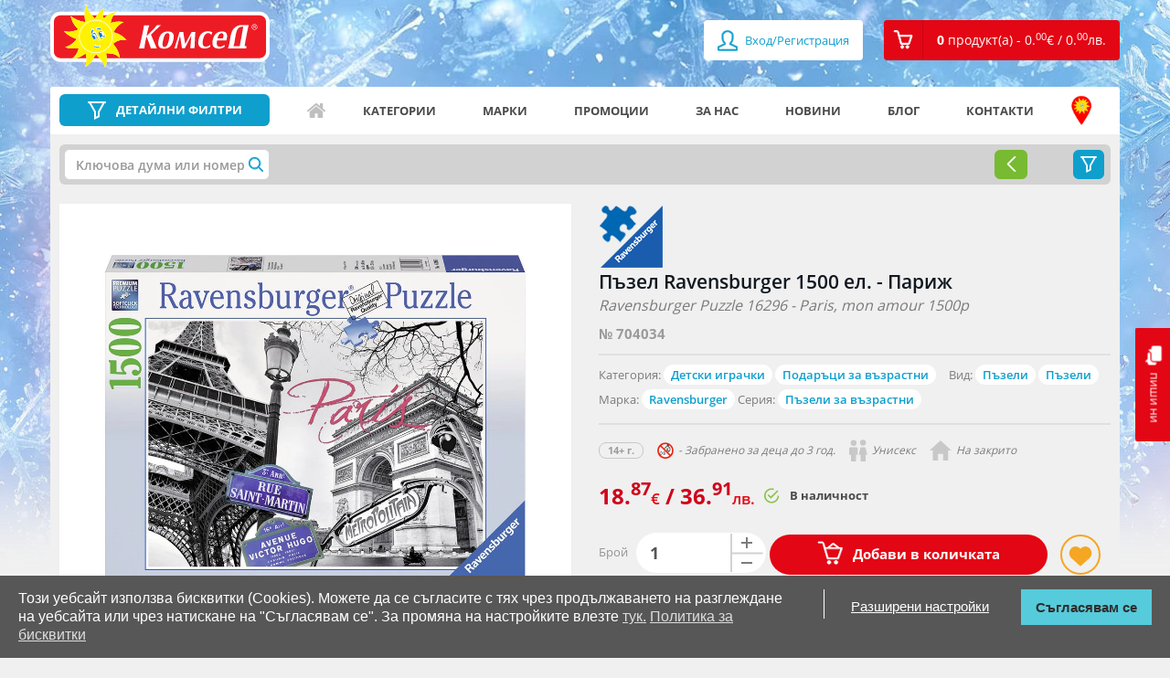

--- FILE ---
content_type: text/html; charset=utf-8
request_url: https://comsed.net/%D0%BF%D1%8A%D0%B7%D0%B5%D0%BB-1500-12
body_size: 17939
content:
<!DOCTYPE html>

<html>

<head>
	
	<meta charset="UTF-8">
	<title>Пъзел за големи Ravensburger 1500 елемента - Париж | КОМСЕД</title>
	<meta name="viewport" content="width=device-width,initial-scale=1.0,maximum-scale=1,user-scalable=0">
	<meta property="og:locale" content="bg_BG" />
    <meta property="og:type" content="website" />
    <meta property="og:url" content="https://comsed.net/" />
    <meta property="og:site_name" content="КОМСЕД" />
    <meta property="og:image" content="https://comsed.net/catalog/view/theme/design/img/comsed.png" />

	<!-- <base href="https://comsed.net/" /> -->
		<meta name="description" content="Купете Пъзел за големи Ravensburger 1500 елемента - Париж на цена 18.87€. Право на връщане в 14-дн. срок." />
    <meta property="og:title"  content="Пъзел за големи Ravensburger 1500 елемента - Париж | КОМСЕД" />
    <meta property="og:description" content="Купете Пъзел за големи Ravensburger 1500 елемента - Париж на цена 18.87€. Право на връщане в 14-дн. срок." />
    <meta name="twitter:title" content="Пъзел за големи Ravensburger 1500 елемента - Париж | КОМСЕД" />
    <meta name="twitter:description" content="Купете Пъзел за големи Ravensburger 1500 елемента - Париж на цена 18.87€. Право на връщане в 14-дн. срок." />
	
		<meta name="keywords" content= "Пъзел Ravensburger 1500 ел. - Париж,Пъзели за редене, Равенсбургер, Равенсбъргър, Равенсбургър, за възрастни, за големи adult puzzles, Световни забележителности, световна забележителност" />
	
		<link rel="canonical" href="https://comsed.net/пъзел-1500-12" />
	
	
	<!-- styles -->
		<link rel="stylesheet" href="https://comsed.net/catalog/view/theme/comsed/stylesheet/custom.css?lastmtime=1733780577">
		<link rel="stylesheet" href="https://comsed.net/catalog/view/theme/comsed/stylesheet/common.css?lastmtime=1476996960">
		<link rel="stylesheet" href="https://comsed.net/catalog/view/theme/design/css/bootstrap.min.css?lastmtime=1509114667">
		<link rel="stylesheet" href="https://comsed.net/catalog/view/theme/design/css/owl.carousel.css?lastmtime=1509114667">
		<link rel="stylesheet" href="https://comsed.net/catalog/view/theme/design/css/jquery.mCustomScrollbar.css?lastmtime=1509114667">
		<link rel="stylesheet" href="https://comsed.net/catalog/view/theme/design/css/animate.css?lastmtime=1509114667">
		<link rel="stylesheet" href="https://comsed.net/catalog/view/theme/design/css/magnific-popup.css?lastmtime=1509114667">
		<link rel="stylesheet" href="https://comsed.net/catalog/view/theme/design/css/main.css?lastmtime=1764949181">
		<link rel="stylesheet" href="https://comsed.net/catalog/view/theme/design/css/temporary.css?lastmtime=1541258450">
		<link rel="stylesheet" href="https://comsed.net/catalog/view/theme/design/css/responsive.css?lastmtime=1641984131">
		<link rel="stylesheet" href="https://comsed.net/catalog/view/theme/comsed/stylesheet/fonts_googleapis.css?lastmtime=1459262910">
		<link rel="stylesheet" href="https://comsed.net/catalog/view/theme/comsed/stylesheet/jquery-ui.css?lastmtime=1520853412">
		<link rel="stylesheet" href="https://comsed.net/catalog/view/javascript/font-awesome/css/font-awesome.min.css?lastmtime=1456772806">
		<link rel='shortcut icon' type='image/x-icon' href='/catalog/view/theme/design/img/icon.jpg' />
	<!-- /styles -->

	<!-- scripts -->
		<script src='https://comsed.net/catalog/view/javascript/comsed/js/jquery-1.11.3.min.js?lastmtime=1459262910'></script>
		<script src='https://comsed.net/catalog/view/javascript/comsed/js/jquery-ui.js?lastmtime=1459262910'></script>
		<script src='https://comsed.net/catalog/view/javascript/common.js?lastmtime=1609692992'></script>
		<script src='https://comsed.net/catalog/view/javascript/clib.js?lastmtime=1664361694'></script>
		<script src='https://comsed.net/catalog/view/javascript/comsed/js/bootstrap.min.js?lastmtime=1459262910'></script>
		<script src='https://comsed.net/catalog/view/javascript/comsed/js/owl.carousel.min.js?lastmtime=1498568041'></script>
		<script src='https://comsed.net/catalog/view/javascript/comsed/js/jquery.mCustomScrollbar.concat.min.js?lastmtime=1459262910'></script>
		<script src='https://comsed.net/catalog/view/javascript/comsed/js/jquery.magnific-popup.min.js?lastmtime=1459262910'></script>
		<script src='https://comsed.net/catalog/view/javascript/comsed/js/video.js?lastmtime=1505817992'></script>
		<script src='https://comsed.net/catalog/view/javascript/comsed/js/banners.js?lastmtime=1609692992'></script>
		<script src='https://comsed.net/catalog/view/javascript/comsed/js/pcollapse.js?lastmtime=1498487782'></script>
		<!-- /scripts -->
	
	<!-- <style>.async-hide { opacity: 0 !important} </style>
	<script>(function(a,s,y,n,c,h,i,d,e){s.className+=' '+y;h.start=1*new Date;
	h.end=i=function(){s.className=s.className.replace(RegExp(' ?'+y),'')};
	(a[n]=a[n]||[]).hide=h;setTimeout(function(){i();h.end=null},c);h.timeout=c;
	})(window,document.documentElement,'async-hide','dataLayer',4000,
	{'GTM-WDSC3XQ':true});</script> -->

	<!-- <script>
	  (function(i,s,o,g,r,a,m){i['GoogleAnalyticsObject']=r;i[r]=i[r]||function(){
	  (i[r].q=i[r].q||[]).push(arguments)},i[r].l=1*new Date();a=s.createElement(o),
	  m=s.getElementsByTagName(o)[0];a.async=1;a.src=g;m.parentNode.insertBefore(a,m)
	  })(window,document,'script','//www.google-analytics.com/analytics.js','ga');

	  ga('create', 'UA-75619103-1', 'auto');
	  ga('require', 'GTM-WDSC3XQ');
	</script> -->
	
	<!-- Google tag (gtag.js) -->
	<script async src="https://www.googletagmanager.com/gtag/js?id=AW-877366444"></script>
	<script>
	  window.dataLayer = window.dataLayer || [];
	  function gtag(){dataLayer.push(arguments);}
	  gtag('js', new Date());

	  gtag('config', 'AW-877366444');
	</script>

	<!-- Facebook Pixel Code -->
	<script>
	!function(f,b,e,v,n,t,s){if(f.fbq)return;n=f.fbq=function(){n.callMethod?
	n.callMethod.apply(n,arguments):n.queue.push(arguments)};if(!f._fbq)f._fbq=n;
	n.push=n;n.loaded=!0;n.version='2.0';n.queue=[];t=b.createElement(e);t.async=!0;
	t.src=v;s=b.getElementsByTagName(e)[0];s.parentNode.insertBefore(t,s)}(window,
	document,'script','https://connect.facebook.net/en_US/fbevents.js');
	fbq('init', '837836226299491'); // Insert your pixel ID here.
	fbq('track', 'PageView');
	</script>
	<noscript><img height="1" width="1" style="display:none"
	src="https://www.facebook.com/tr?id=837836226299491&ev=PageView&noscript=1"
	/></noscript>
	<!-- DO NOT MODIFY -->
	<!-- End Facebook Pixel Code -->

	

	
	
		<script type="text/javascript">
    (function () {
        var s = document.createElement('script');
        s.type = 'text/javascript';
        s.async = true;
        s.src = 'https://gdpr.noterium.com/gdpr/v1.min.js';
        s.onload = function() {
            getClientParams("5Flx1FycQtY38xKX1QvWLE4gOXkf3wrc");
        };
        var x = document.getElementsByTagName('script')[0];
        x.parentNode.insertBefore(s, x);
    })();
	</script>
	
	<!-- TikTok Pixel Code Start -->
<script>
!function (w, d, t) {
  w.TiktokAnalyticsObject=t;var ttq=w[t]=w[t]||[];ttq.methods=["page","track","identify","instances","debug","on","off","once","ready","alias","group","enableCookie","disableCookie","holdConsent","revokeConsent","grantConsent"],ttq.setAndDefer=function(t,e){t[e]=function(){t.push([e].concat(Array.prototype.slice.call(arguments,0)))}};for(var i=0;i<ttq.methods.length;i++)ttq.setAndDefer(ttq,ttq.methods[i]);ttq.instance=function(t){for(
var e=ttq._i[t]||[],n=0;n<ttq.methods.length;n++)ttq.setAndDefer(e,ttq.methods[n]);return e},ttq.load=function(e,n){var r="https://analytics.tiktok.com/i18n/pixel/events.js",o=n&&n.partner;ttq._i=ttq._i||{},ttq._i[e]=[],ttq._i[e]._u=r,ttq._t=ttq._t||{},ttq._t[e]=+new Date,ttq._o=ttq._o||{},ttq._o[e]=n||{};n=document.createElement("script")
;n.type="text/javascript",n.async=!0,n.src=r+"?sdkid="+e+"&lib="+t;e=document.getElementsByTagName("script")[0];e.parentNode.insertBefore(n,e)};


  ttq.load('D45GETJC77UCC4231G60');
  ttq.page();
}(window, document, 'ttq');
</script>
<!-- TikTok Pixel Code End -->
</head>

<body>

	<div class="mask-overlay"></div>
	

		
	

	<header>
		<!-- <a href="tel:+359875333456" class="visible-xs header-tel"></a> -->
		<a href="https://comsed.net/contacts" class="visible-xs header-tel"></a>

		<div class="log-reg visible-xs">

						<a href="https://comsed.net/index.php?route=account/login"><span class="fa fa-user"></span> Вход/Регистрация</a>
					 
		</div>

		<div class="container">

			<div class="row">

				<div class="col-xs-7 col-sm-4 col-md-3">

					<a href="https://comsed.net/" class="logo" data-toggle="tooltip" data-placement="right" title="Начало">
					<img src="https://comsed.net/image/catalog/Logo-and-backgrounds/logo.svg?lastmtime=1612185411" class="img-responsive" alt=""/>
										</a>

				</div>

				<div class="col-xs-5 col-sm-8 col-md-9">

					<ul class="pull-right reg-cart clearfix">

												<li><a href="https://comsed.net/index.php?route=account/login"><span class="fa fa-user fa-lg"></span> Вход/Регистрация</a></li>
						
						<li id="cart" class="dropdown"><!-- <a href="#" class="dropdown-toggle" data-toggle="dropdown" role="button" aria-expanded="false"><i class="cart-icon"></i><span>0 <span>продукт(а) - 0.<sup>00</sup><span class="currency-symbol">€</span> / 0.<sup>00</sup><span class="currency-symbol">лв.</span></span></span></a>-->
<a href="https://comsed.net/index.php?route=checkout/cart" role="button" aria-expanded="false"><i class="cart-icon"></i><span>0 <span>продукт(а) - 0.<sup>00</sup><span class="currency-symbol">€</span> / 0.<sup>00</sup><span class="currency-symbol">лв.</span></span></span></a>

<ul class="dropdown-menu">
  <li class="title"><span class="triangle"></span>Вашата кошница</li>
      <li>Кошницата е празна.</li>
  </ul>
</li>

						<!-- <li class="hidden-lg hidden-md hidden-sm dropdown mobile-search">

							<a href="#" class="dropdown-toggle" data-toggle="dropdown" role="button" aria-haspopup="true" aria-expanded="false"></a>

							<form class="dropdown-menu search-form hidden-lg hidden-md hidden-sm" method="POST" action="#">

								<div class="input-group">

									<input type="text" class="form-control" placeholder="Търси артикул">

									<span class="input-group-btn">

										<button class="btn btn-default" type="button">Търси</button>

									</span>

								</div>/input-group

							</form>

						</li> -->

					</ul>

				</div>

			</div>

		</div>

	</header>
	
	 	  	<div class="background-bg" style="background-image: url(https://comsed.net/image/catalog/Logo-and-backgrounds/home-background.jpg?mtime=1768209964)"></div>
	 	
	<a href="https://comsed.net/index.php?route=information/contact" class="chat hidden-xs"><i></i>пиши ни</a>

	<div id="scroll" style="z-index: 99999999" class="drop-rigt-mouseleave-exception">
		<img class="drop-rigt-mouseleave-exception" src="/catalog/view/theme/design/listing-lego/img/scroll.svg">
	</div>
 
<div class="container mt15">

    <div class="row">

        <section class="full-width-nav site-navigation">
            
            <div class="col-xs-12 col-sm-12">

                <aside class="menu-filter inside-product-filter">
                <!-- filters -->
               
                </aside>
                <!-- nav menu -->
                <nav class="navbar navbar-default">

	<!-- Brand and toggle get grouped for better mobile display -->

	<div class="navbar-header">
		
		<div class="input-group header-search">
			<a href="https://comsed.net/%D0%B2%D1%81%D0%B8%D1%87%D0%BA%D0%B8/?sort=p.promo&amp;order=DESC" class="link-filters no-filters">
				<button type="button" class="navbar-toggle collapsed" data-toggle="collapse" data-target="#bs-example-navbar-collapse-1" aria-expanded="false">
					<span class="icon-bar"></span>
					<span class="icon-bar"></span>
					<span class="icon-bar"></span>
				</button>
				<span>ДЕТАЙЛНИ ФИЛТРИ</span>
			</a>
			<a class="link-filters active" onclick="filters.toggle();"><span>ДЕТАЙЛНИ ФИЛТРИ</span></a>
		</div>
		
		<a id="top_menu_mobile_button" href="#" class="hidden-lg hidden-md hidden-sm" data-toggle="collapse" data-target="#bs-example-navbar-collapse-1" aria-expanded="false">
			<span></span>
			<span></span>
			<span></span>
			Меню
		</a>

	</div>

	<!-- Collect the nav links, forms, and other content for toggling -->

	<div class="collapse navbar-collapse" id="bs-example-navbar-collapse-1">

		<ul class="nav navbar-nav">

<!-- 											<li><a href="/">Начало</a></li>
															<li><a href="https://comsed.net/about-us">За нас</a></li>
															<li><a href="/news">Новини</a></li>
															<li><a href="/promo">Промоции</a></li>
															<li><a href="/blog">Блог</a></li>
															<li><a href="https://comsed.net/contacts">КОНТАКТИ</a></li>
							 -->
			<li class="icon-home"><a href="https://comsed.net/" data-toggle="tooltip" data-placement="top" data-original-title="Начало">Начало</a></li>
			<li class="icon-categories visible-xs"><a href="https://comsed.net/категории">Категории</a></li>
			<li class="icon-filter-menu visible-xs"><a href="%D0%B2%D1%81%D0%B8%D1%87%D0%BA%D0%B8?sort=p.custom_sales_count&order=DESC">Детайлни филтри</a></li>
			<li class="hidden-xs"><a href="https://comsed.net/категории">Категории</a></li>
			<li class="icon-brands"><a href="https://comsed.net/марки">Марки</a></li>
			<li class="icon-promo"><a href="https://comsed.net/promo">Промоции</a></li>
			<li class="icon-aboutus"><a href="https://comsed.net/about-us">За нас</a></li>
			<li class="icon-news"><a href="https://comsed.net/news">Новини</a></li>
			<li class="icon-blog"><a href="https://comsed.net/blog">Блог</a></li>
			<li class="icon-contacts"><a href="https://comsed.net/contacts">Контакти</a></li>
			<li class="icon-address"><a href="https://comsed.net/a%D0%B4%D1%80%D0%B5%D1%81%D0%B8-%D0%BD%D0%B0-%D0%BC%D0%B0%D0%B3%D0%B0%D0%B7%D0%B8%D0%BD%D0%B8%D1%82%D0%B5" data-toggle="tooltip" data-placement="top" data-original-title="Адреси на магазините">Адреси на магазините</a></li>
			<!-- <li class="close-toggle-menu visible-xs"><a href="#" data-toggle="collapse" data-target=".navbar-collapse.in">Затвори</a></li> -->

		</ul>
		<div class="visible-xs log-in-menu">
							<ul>
					<li><a href="https://comsed.net/index.php?route=account/login">Вход/Регистрация</a></li>
				</ul>
					</div>
		<ul class="visible-xs mobile-menu"> 
			<li><a href="https://comsed.net/%D0%BE%D0%B1%D1%89%D0%B8-%D1%83%D1%81%D0%BB%D0%BE%D0%B2%D0%B8%D1%8F">Общи условия</a></li>
			<li><a href="https://comsed.net/brands">Марки</a></li>
			<li><a href="https://comsed.net/%D0%BA%D0%B0%D0%BA-%D0%B4%D0%B0-%D1%82%D1%8A%D1%80%D1%81%D1%8F">Как да търся</a></li>
			<li><a href="https://comsed.net/a%D0%B4%D1%80%D0%B5%D1%81%D0%B8-%D0%BD%D0%B0-%D0%BC%D0%B0%D0%B3%D0%B0%D0%B7%D0%B8%D0%BD%D0%B8%D1%82%D0%B5">Адреси на магазините</a></li>
			<li><a href="https://comsed.net/%D0%B4%D0%BE%D1%81%D1%82%D0%B0%D0%B2%D0%BA%D0%B0">Доставка</a></li>
			<li><a href="https://comsed.net/%D0%BE%D1%82%D0%BA%D0%B0%D0%B7-%D0%BE%D1%82-%D0%BF%D0%BE%D1%80%D1%8A%D1%87%D0%BA%D0%B0">Отказ от поръчка</a></li>
			<li><a href="https://comsed.net/%D0%BA%D0%B0%D1%80%D0%B8%D0%B5%D1%80%D0%B8">Кариери</a></li>
			<li><a href="https://comsed.net/index.php?route=information/information&information_id=25">Ваучери</a></li>
		</ul>

	</div><!-- /.navbar-collapse -->

</nav>

<script type="text/javascript">
	$('#top_menu_mobile_button').on('click', function(){
		$(this).toggleClass('active');
	});
</script>                <!-- nav menu end -->
            </div> 

            <div class="col-xs-12 col-sm-12">
                <div class="gray-bg">
                    
                    

                    <div class="selected-filters"><div id="f_loader" style="display:none;"></div>
<script type="text/javascript">
	$.ajax({
		url: 'https://comsed.net/index.php?route=module/filter2/load',
		method: 'POST',		
		dataType: 'html',
		cache: false,
		async: true,
		data: {"url":"aHR0cHM6Ly9jb21zZWQubmV0L9C/0YrQt9C10LstMTUwMC0xMg=="},
		success: function(html) {
			 $("#f_loader").html(html);
			 $("#f_loader").show();
			// $("#f_loader").fadeIn();
		},			
		error: function(xhr, ajaxOptions, thrownError) {
			console.log(thrownError + "\r\n" + xhr.statusText + "\r\n" + xhr.responseText);
		}
	});
</script></div>
                    <script type="text/javascript">
                    function filters_callback()
                    {
                        filters.close();
                    }
                    </script>

                                
                    <div class="listing-preview-product">
                        <div class="row">
                            <div class="col-xs-12">
                                <!-- <div class="happy-weekend">
                                    <a href="https://comsed.net/happy-weekend" target="_blank"><img src="https://comsed.net/catalog/view/theme/design/img/Happy-Weekend-logo.png" class="img-responsive" alt="Happy Weekend"></a>
                                    <div class="butons">
                                        <a href="https://comsed.net/happy-weekend" class="btn view-more" target="_blank">Виж условията и вземи талон за <b>-30%</b> отстъпка</a>
                                    </div>
                                </div> -->
                            </div>
                            <div class="col-md-6 col-xs-12">
                                <div class="clearfix visible-xs">
                                                                        <div class="logo-brand"><img src="https://comsed.net/image/catalog/All-by-brand/Ravensburger/Ravensburger_logo_x72.png" class="img-responsive"></div>
                                      
                                </div>
                                <div class="thumbnails clearfix"> 
                                    <div>
                                        
                                                                                                                                                                        

                                        <a class="thumbnail" href="https://comsed.net/image/cache/catalog/toys/704034/704034-1-1200x1000.webp" title=""><img src="https://comsed.net/image/cache/catalog/toys/704034/704034-1-1200x1000.webp" title="Пъзел за възрастни за редене Ravensburger 1500 парчета - Париж" alt="Ravensburger 16296 - Пъзел 1500 елемента - Париж" /></a>
                                    </div>
                                    
                                    <div class="product-gallery-slider">
                                                                            </div>

                                </div>
                            </div>
                            <div class="col-md-6 col-xs-12" id="product"> 
                                <div class="clearfix">
                                    <div class="hidden-xs">
                                                                                <div class="logo-brand"><img src="https://comsed.net/image/catalog/All-by-brand/Ravensburger/Ravensburger_logo_x72.png" class="img-responsive"></div>
                                         
                                    </div>
                                    <h1 class="title">
                                                                        Пъзел Ravensburger 1500 ел. - Париж</h1>
                                    <h2 class="sub-title hidden-xs"> Ravensburger Puzzle 16296 - Paris, mon amour 1500p</h2> 
                                </div>

                                <span class="art-number">№ 704034</span>
                                
                                <hr>
                                
                                <ul class="list-unstyled mt0">  

                                                                        
                                                                        <li class="multiple-elements">Категория: 
                                        <span>
                                                                                            <a href="https://comsed.net/категории/детски-играчки">Детски играчки</a>
                                                                                            <a href="https://comsed.net/категории/подаръци-за-възрастни">Подаръци за възрастни</a>
                                                                                    </span>
                                    </li>
                                    
                                                                        <li class="multiple-elements">Вид:
                                        <span>
                                                                                            <a href="https://comsed.net/категории/подаръци-за-възрастни/пъзели">Пъзели</a>
                                                                                            <a href="https://comsed.net/%D0%BF%D0%BE%D0%B4%D0%B0%D1%80%D1%8A%D1%86%D0%B8-%D0%B7%D0%B0-%D0%B2%D1%8A%D0%B7%D1%80%D0%B0%D1%81%D1%82%D0%BD%D0%B8/%D0%BF%D1%8A%D0%B7%D0%B5%D0%BB%D0%B8-%D0%B7%D0%B0-%D0%B2%D1%8A%D0%B7%D1%80%D0%B0%D1%81%D1%82%D0%BD%D0%B8">Пъзели</a>
                                                                                    </span>
                                    
                                    <li>
                                                                                Марка: <span> <a href="https://comsed.net/марки/ravensburger">Ravensburger</a></span>
                                        
                                                                                Серия: <span><a href="https://comsed.net/всички/ravensburger/?filter_manufacturer_filter=9725">Пъзели за възрастни</a></span>
                                        
                                                                                                                                                                                                                                                                                                                                                                                                                             
                                    </li>
                                </ul>
                                
                                <hr>

                                <div class="info">
                                    <ul class="clearfix">

                                        <!-- block -->
                                                                                                                                    <li><strong>14+ г.</strong>
                                                                                    
                                                                                        <i class="years-icon"></i> - Забранено за деца до 3 год.
                                                                                    </li>
                                        <!-- block end -->

                                                                                                                                <li><i class="unisex-icon"></i>Унисекс</li>
                                                                                                                                                                            <li><i class="boy-icon"></i>Момче</li>
                                                                                                                                                                            <li><i class="girl-icon"></i>Момиче</li>
                                                                                                                                                                            <li><i class="outdoor-icon"></i>На закрито</li>
                                                                                    
                                        
                                        
                                    </ul>
                                </div>
                                
                                <div class="product-main-info">
                                <!-- status -->
                                    <div class="product-row">
                                                                                <div class="product-price-status">
                                            <h2>
                                               <!--  55.<sup>90</sup> <span>лв.</span></strike>  -->
                                                
                                                                                                        18.<sup>87</sup><span class="currency-symbol">€</span> / 36.<sup>91</sup><span class="currency-symbol">лв.</span>
                                                                                            </h2>
                                        </div>
                                                                            
                                                                                <div class="product-status"> 
                                                                                        <span class="availability available"><b>В наличност</b></span>
                                                                               
                                        </div>
                                         
                                    </div>
                                    <div class="date-promo">
                                        <!-- <span>Pirates -15%  намаление</span> -->
                                        <!-- <span>Само за Online поръчки </span> -->
                                        
                                    </div>

                                                                        <div class="add-cart-like">
                                    <form class="form-inline">
                                                                                                                        <div class="form-group hidden-xs">
                                                <label>Брой</label>
                                                <input name="quantity" name="" class="form-control number" type="number" value="1" min="1" max="6">
                                            </div>

                                            <input type="hidden" name="product_id" value="195230" />
                                            <button title="Добави в количката" id="button-cart" class="btn btn-default add-cart"><i class="cart-icon"></i><span class="hidden-xs">Добави в количката</span><span class="visible-xs">Купи</span></button>

                                                                            
                                        <button title="Добави в любими" onclick="wishlist.add(195230); return false;" class="btn btn-default add-fav"><i></i></button>
                                    </form>
                                    </div><!-- add-cart-like -->
                                    
                                    
                                    
                                                                                                    </div>
                            </div>
                        </div>
                    </div><!-- listign-prev product -->
                <!-- new design -->

                </div>

                <div id="product_options" class="optional-product-box">
                                    </div>
                <script type="text/javascript">
                $(document).ready(function () {
                    if($(window).width() <= 768) 
                    {
                        $('#product_options').detach().insertBefore('.product-main-info .date-promo');
                    }
                });
                </script>


            <div class="options-video">
                
                <!-- video -->
                                <div id="youtube-vid" style="display: none;">
                    <div class="nav nav-tabs" role="tablist"> 
                        <div role="presentation" class="active">
                            <h3><a href="#" aria-controls="description" role="tab" data-toggle="tab">Видео</a></h3>
                        </div> 
                    </div>
                    <div class="tab-content"> 
                        <div role="tabpanel" class="tab-pane fade in active" id="">
                            <div class="all-youtube-videos">
                                                            [video]https://www.youtube.com/watch?v=ueNCAOyb6iY[/video]
                                                        </div>
                        </div>
                    </div>
                </div>
                <script type="text/javascript">
                    vid = new Video();
                    $('#youtube-vid').html(vid.embedVideo($('#youtube-vid').html(), '100%', $('#youtube-vid').width() * (9/16)));
                    $('#youtube-vid').fadeIn(1000);
                </script>
                                <!-- /video -->

                <div id="nav-tabs" class="nav nav-tabs" role="tablist">

                    <div role="presentation" class="active nav-link"><h3><a href="#description" aria-controls="description" role="tab" data-toggle="tab">Описание</a></h3></div>

                  <!--   <div role="presentation"><h3><a href="#specification" aria-controls="specification" role="tab" data-toggle="tab">Спецификация</a></h3></div> -->

                                        <div id="stock_by_store" role="presentation" class="nav-link"><h3 data-toggle="modal" data-target="#quantity_popup"><a id="stock-by-store-tab" href="#stock-by-store" aria-controls="stock-by-store" role="tab" data-toggle="tab">Наличности по магазини</a></h3></div>
                                       
                   
                    <script type="text/javascript">
                        $("div.nav.nav-tabs div.nav-link").click(function(){
                            $("div.nav.nav-tabs div.nav-link.active").removeClass("active");
                            $(this).addClass("active");
                        });
                    </script>
                </div>

                <div class="tab-content">

                    <div role="tabpanel" class="tab-pane fade in active" id="description">
                        Пъзел 1500
                        <hr/>
                        <span class="specification-text">Спецификация:</span>
                        <ul>

                                                            <li>Комсед №: <b>704034</b></li>
                            
                                                            <li>Име: <b>Пъзел Ravensburger 1500 ел. - Париж</b></li>
                            
                                                            <li>Бар-код (EAN): <b>4005556162963</b></li>
                            
                                                            <li>Фабричен №: <b>16296</b></li>
                            
                                                            <li>Name: <b>Ravensburger Puzzle 16296 - Paris, mon amour 1500p</b></li>
                            
                            
                            
                                                             <li>Материал: <b>Картон</b></li>
                            
                                                            <li>Размер с опаковката: <b>6/27/37 см.</b></li>
                            
                                                            <li>Размер: <b>80/60</b></li>
                            
                                                            <li>Тегло: <b>1 кг.</b></li>
                            
                                                            <li>Видео: 
                                                                            <a href="https://www.youtube.com/watch?v=ueNCAOyb6iY">https://www.youtube.com/watch?v=ueNCAOyb6iY</a>
                                                                    </li>
                            
                                                    </ul>
                    </div>

                    <div role="tabpanel" class="tab-pane fade" id="specification">
 
                    </div>

                                        <div role="tabpanel" class="tab-pane fade" id="stock-by-store">
                        <div style="max-width:600px; margin-left:auto; margin-right:auto;">
                                                            <span>Можете да видите адресите на нашите магазини <a href="https://comsed.net/aдреси-на-магазините" target="_blank">тук</a></span>
                                <br>
                                <span style="color: red">* Посочената наличност не е в реално време и е възможно междувременно продуктът да бъде изчерпан.</span>
                                <table class="table center">
                                    <thead>
                                        <tr>
                                            <th>Магазин</th>
                                            <th class="text-right">Наличност към 2026-02-02 18:40:12</th>
                                        </tr>
                                    </thead>
                                    <tbody>
                                                                                    <tr>
                                                <td>Детски Магазин КОМСЕД в МОЛ София</td>
                                                                                                <td class="text-right"><b>2</b> бр.</td>
                                                                                            </tr>
                                                                                    <tr>
                                                <td>Детски Магазин КОМСЕД в МОЛ Парк Център</td>
                                                                                                <td class="text-right"><b>1</b> бр.</td>
                                                                                            </tr>
                                                                                    <tr>
                                                <td>Детски Магазин КОМСЕД в The Mall</td>
                                                                                                <td class="text-right"><b>1</b> бр.</td>
                                                                                            </tr>
                                                                                    <tr>
                                                <td>Детски Хипермаркет КОМСЕД в Скай Сити МОЛ</td>
                                                                                                <td class="text-right"><b>1</b> бр.</td>
                                                                                            </tr>
                                                                                    <tr>
                                                <td>Детски Магазин КОМСЕД в MEGA MALL Люлин</td>
                                                                                                <td class="text-right"><b style="color:red">0</b> бр.</td>
                                                                                            </tr>
                                                                                    <tr>
                                                <td>Детски Магазин КОМСЕД в Ринг МОЛ</td>
                                                                                                <td class="text-right"><b style="color:red">0</b> бр.</td>
                                                                                            </tr>
                                                                                    <tr>
                                                <td>Детски Хипермаркет КОМСЕД в ПАРАДАЙС център</td>
                                                                                                <td class="text-right"><b style="color:red">0</b> бр.</td>
                                                                                            </tr>
                                                                                    <tr>
                                                <td>Детски Хипермаркет КОМСЕД в Хармония</td>
                                                                                                <td class="text-right"><b>3</b> бр.</td>
                                                                                            </tr>
                                                                                    <tr>
                                                <td>Детски Магазин КОМСЕД в Дружба - Авигея</td>
                                                                                                <td class="text-right"><b>1</b> бр.</td>
                                                                                            </tr>
                                                                                    <tr>
                                                <td>Детски Магазин КОМСЕД в България МОЛ</td>
                                                                                                <td class="text-right"><b>2</b> бр.</td>
                                                                                            </tr>
                                                                                    <tr>
                                                <td>Детски Магазин КОМСЕД на пл. Славейков</td>
                                                                                                <td class="text-right"><b style="color:red">0</b> бр.</td>
                                                                                            </tr>
                                                                                    <tr>
                                                <td>Детски магазин КОМСЕД в МОЛ Пловдив, ул.Перущица 8</td>
                                                                                                <td class="text-right"><b style="color:red">0</b> бр.</td>
                                                                                            </tr>
                                                                                    <tr>
                                                <td>Детски Хипермаркет КОМСЕД в Марково Тепе Мол Пловдив</td>
                                                                                                <td class="text-right"><b style="color:red">0</b> бр.</td>
                                                                                            </tr>
                                                                                    <tr>
                                                <td>Детски магазин КОМСЕД в Пловдив Плаза МОЛ</td>
                                                                                                <td class="text-right"><b style="color:red">0</b> бр.</td>
                                                                                            </tr>
                                                                                    <tr>
                                                <td>Детски Магазин КОМСЕД в Пикадили Парк Варна</td>
                                                                                                <td class="text-right"><b style="color:red">0</b> бр.</td>
                                                                                            </tr>
                                                                                    <tr>
                                                <td>Детски Хипермаркет КОМСЕД в Делта Планет МОЛ, Варна</td>
                                                                                                <td class="text-right"><b>1</b> бр.</td>
                                                                                            </tr>
                                                                                    <tr>
                                                <td>Детски магазин КОМСЕД в Слънчев Бряг</td>
                                                                                                <td class="text-right"><b style="color:red">0</b> бр.</td>
                                                                                            </tr>
                                                                                    <tr>
                                                <td>Детски магазин КОМСЕД в МОЛ Галерия Бургас</td>
                                                                                                <td class="text-right"><b style="color:red">0</b> бр.</td>
                                                                                            </tr>
                                                                                    <tr>
                                                <td>Детски магазин КОМСЕД във Велико Търново</td>
                                                                                                <td class="text-right"><b>1</b> бр.</td>
                                                                                            </tr>
                                                                                    <tr>
                                                <td>Детски магазин КОМСЕД в Панорама МОЛ Плевен</td>
                                                                                                <td class="text-right"><b style="color:red">0</b> бр.</td>
                                                                                            </tr>
                                                                                    <tr>
                                                <td>Детски магазин КОМСЕД в Сити Център - Стара Загора</td>
                                                                                                <td class="text-right"><b>1</b> бр.</td>
                                                                                            </tr>
                                                                                    <tr>
                                                <td>Детски магазин КОМСЕД в МОЛ Галерия - Стара Загора</td>
                                                                                                <td class="text-right"><b>1</b> бр.</td>
                                                                                            </tr>
                                                                                    <tr>
                                                <td>Детски магазин КОМСЕД  в Казанлък</td>
                                                                                                <td class="text-right"><b>1</b> бр.</td>
                                                                                            </tr>
                                                           
                                    </tbody>
                                </table>
                                                    </div>
                    </div>
                    
                </div>

            </div>

        </div>
        </section> 
        <div class="spacer-10"></div>
        <!-- related -->
         
        <div class="col-xs-12">
            <div class="lego-sldier-box">
                <div class="title-listing blue-title">
                    <h2 class="title">Свързани и подобни продукти</h2>
                </div>

                <div class="owl-carousel-lego">
                    



        <div class="product-info">    
    
                
                <span class="new-product"></span>
                
                
        
    
        <a href="https://comsed.net/ravensburger-пъзел-2x500-ел-живописен-норфолк" class="thumbnail">

            <img class="img-responsive" src="https://comsed.net/image/cache/catalog/toys/7012000012/7012000012-1-270x225.webp" alt="Ravensburger 12000012 - Пъзел 2x500 елемента - Живописен Норфолк" title="Пъзел за деца и възрастни за редене Ravensburger 2x500 парчета - Живописен Норфолк">
            <span class="article-number text-center">№ <span>7012000012</span></span>
                        
        </a>

        <div class="product-content">

            <h2 class="product-title">
                        <a href="https://comsed.net/ravensburger-пъзел-2x500-ел-живописен-норфолк">Пъзел Ravensburger 2x500 ел. - Живописен Норфолк<!-- , <span>Ravensburger</span> --></a></h2>

            <div class="product-icons">

                <ul class="clearfix">
                                                                        <li><i class="unisex-icon" data-toggle="tooltip" data-placement="top" title="Унисекс"></i></li>
                                                                                                <li><i class="boy-icon" data-toggle="tooltip" data-placement="top" title="Момче"></i></li>
                                                                                                <li><i class="girl-icon" data-toggle="tooltip" data-placement="top" title="Момиче"></i></li>
                                                                                                <li><i class="outdoor-icon" data-toggle="tooltip" data-placement="top" title="На закрито"></i></li>
                                            
                                                                    <li><span>12+ г.</span></li>
                                            
                                        <li><i class="years-icon" data-toggle="tooltip" data-placement="top" title="Забранено за деца до 3 год."></i></li>
                    
                                                      
                </ul>

            </div>

            <div class="product-price text-center">
                                    <span title="">
                                        <span>13.<sup>24</sup><span class="currency-symbol">€</span> / 25.<sup>90</sup><span class="currency-symbol">лв.</span></span>
                 
                                                        <span class="pieces" data-toggle="tooltip" data-placement="top" title="В наличност"><i class="instock"></i></span>
                                        
                </span>
                <div class="buttons">

                   
                                        
                                                                    <a href="#" class="add-to-cart" data-toggle="tooltip"  title="Добави в количката" onclick="cart.add(299653); return false;"><i></i>Купи</a>
                                                
                        <a href="#" class="add-fav" data-toggle="tooltip" title="Добави в любими" onclick="wishlist.add(299653); return false;"><i></i></a>
                                        
                                        
                </div>

                
            </div>

          <!--   <div class="article-number text-center">Арт. № <span>7012000012</span></div> -->

        </div>

    </div><!-- product-info -->












        <div class="product-info">    
    
                
                <span class="new-product"></span>
                
                
        
    
        <a href="https://comsed.net/ravensburger-пъзел-2x500-eл-колекция-покемон" class="thumbnail">

            <img class="img-responsive" src="https://comsed.net/image/cache/catalog/toys/7012000229/7012000229-1-270x225.webp" alt="Ravensburger 12000229 - Пъзел 2x500 елемента - Колекция Покемон" title="Пъзел за деца и възрастни за редене Ravensburger 2x500 парчета - Колекция Покемон">
            <span class="article-number text-center">№ <span>7012000229</span></span>
                        
        </a>

        <div class="product-content">

            <h2 class="product-title">
                        <a href="https://comsed.net/ravensburger-пъзел-2x500-eл-колекция-покемон">Пъзел Ravensburger 2x500 ел. - Колекция Покемон<!-- , <span>Ravensburger</span> --></a></h2>

            <div class="product-icons">

                <ul class="clearfix">
                                                                        <li><i class="unisex-icon" data-toggle="tooltip" data-placement="top" title="Унисекс"></i></li>
                                                                                                <li><i class="boy-icon" data-toggle="tooltip" data-placement="top" title="Момче"></i></li>
                                                                                                <li><i class="girl-icon" data-toggle="tooltip" data-placement="top" title="Момиче"></i></li>
                                                                                                <li><i class="outdoor-icon" data-toggle="tooltip" data-placement="top" title="На закрито"></i></li>
                                                                                        
                                                                    <li><span>12+ г.</span></li>
                                            
                                        <li><i class="years-icon" data-toggle="tooltip" data-placement="top" title="Забранено за деца до 3 год."></i></li>
                    
                                                      
                </ul>

            </div>

            <div class="product-price text-center">
                                    <span title="">
                                        <span>13.<sup>24</sup><span class="currency-symbol">€</span> / 25.<sup>90</sup><span class="currency-symbol">лв.</span></span>
                 
                                                        <span class="pieces" data-toggle="tooltip" data-placement="top" title="В наличност"><i class="instock"></i></span>
                                        
                </span>
                <div class="buttons">

                   
                                        
                                                                    <a href="#" class="add-to-cart" data-toggle="tooltip"  title="Добави в количката" onclick="cart.add(299654); return false;"><i></i>Купи</a>
                                                
                        <a href="#" class="add-fav" data-toggle="tooltip" title="Добави в любими" onclick="wishlist.add(299654); return false;"><i></i></a>
                                        
                                        
                </div>

                
            </div>

          <!--   <div class="article-number text-center">Арт. № <span>7012000229</span></div> -->

        </div>

    </div><!-- product-info -->












        <div class="product-info">    
    
                
                <span class="new-product"></span>
                
                
        
    
        <a href="https://comsed.net/ravensburger-пъзел-500-ел-магическа-коледа" class="thumbnail">

            <img class="img-responsive" src="https://comsed.net/image/cache/catalog/toys/7012000481/7012000481-1-270x225.webp" alt="Ravensburger 12000481 - Светещ в тъмното пъзел 500 елемента - Магическа Коледа" title="Светещ в тъмното пъзел за деца и възрастни за редене Ravensburger 500 парчета - Магическа Коледа">
            <span class="article-number text-center">№ <span>7012000481</span></span>
                        
        </a>

        <div class="product-content">

            <h2 class="product-title">
                        <a href="https://comsed.net/ravensburger-пъзел-500-ел-магическа-коледа">Светещ в тъмното пъзел Ravensburger 500 ел. - Магическа Коледа<!-- , <span>Ravensburger</span> --></a></h2>

            <div class="product-icons">

                <ul class="clearfix">
                                                                        <li><i class="unisex-icon" data-toggle="tooltip" data-placement="top" title="Унисекс"></i></li>
                                                                                                <li><i class="boy-icon" data-toggle="tooltip" data-placement="top" title="Момче"></i></li>
                                                                                                <li><i class="girl-icon" data-toggle="tooltip" data-placement="top" title="Момиче"></i></li>
                                                                                                <li><i class="outdoor-icon" data-toggle="tooltip" data-placement="top" title="На закрито"></i></li>
                                            
                                                                    <li><span>10+ г.</span></li>
                                            
                                        <li><i class="years-icon" data-toggle="tooltip" data-placement="top" title="Забранено за деца до 3 год."></i></li>
                    
                                                      
                </ul>

            </div>

            <div class="product-price text-center">
                                    <span title="">
                                        <span>13.<sup>24</sup><span class="currency-symbol">€</span> / 25.<sup>90</sup><span class="currency-symbol">лв.</span></span>
                 
                                                        <span class="pieces" data-toggle="tooltip" data-placement="top" title="Ограничено количество"><i class="attention"></i></span>
                                        
                </span>
                <div class="buttons">

                   
                                        
                                                                    <a href="#" class="add-to-cart" data-toggle="tooltip"  title="Добави в количката" onclick="cart.add(299655); return false;"><i></i>Купи</a>
                                                
                        <a href="#" class="add-fav" data-toggle="tooltip" title="Добави в любими" onclick="wishlist.add(299655); return false;"><i></i></a>
                                        
                                        
                </div>

                
            </div>

          <!--   <div class="article-number text-center">Арт. № <span>7012000481</span></div> -->

        </div>

    </div><!-- product-info -->












        <div class="product-info">    
    
                
                <span class="new-product"></span>
                
                
        
    
        <a href="https://comsed.net/ravensburger-пъзел-500-eл-пустинни-цветя-на-слънце" class="thumbnail">

            <img class="img-responsive" src="https://comsed.net/image/cache/catalog/toys/7012000592/7012000592-1-270x225.webp" alt="Ravensburger 12000592 - Пъзел 500 елемента - Пустинни цветя на слънце" title="Пъзел за деца и възрастни за редене Ravensburger 500 парчета - Пустинни цветя на слънце">
            <span class="article-number text-center">№ <span>7012000592</span></span>
                        
        </a>

        <div class="product-content">

            <h2 class="product-title">
                        <a href="https://comsed.net/ravensburger-пъзел-500-eл-пустинни-цветя-на-слънце">Пъзел Ravensburger 500 ел. - Пустинни цветя на слънце<!-- , <span>Ravensburger</span> --></a></h2>

            <div class="product-icons">

                <ul class="clearfix">
                                                                        <li><i class="unisex-icon" data-toggle="tooltip" data-placement="top" title="Унисекс"></i></li>
                                                                                                <li><i class="boy-icon" data-toggle="tooltip" data-placement="top" title="Момче"></i></li>
                                                                                                <li><i class="girl-icon" data-toggle="tooltip" data-placement="top" title="Момиче"></i></li>
                                                                                                <li><i class="outdoor-icon" data-toggle="tooltip" data-placement="top" title="На закрито"></i></li>
                                            
                                                                    <li><span>12+ г.</span></li>
                                            
                                        <li><i class="years-icon" data-toggle="tooltip" data-placement="top" title="Забранено за деца до 3 год."></i></li>
                    
                                                      
                </ul>

            </div>

            <div class="product-price text-center">
                                    <span title="">
                                        <span>10.<sup>69</sup><span class="currency-symbol">€</span> / 20.<sup>91</sup><span class="currency-symbol">лв.</span></span>
                 
                                                        <span class="pieces" data-toggle="tooltip" data-placement="top" title="В наличност"><i class="instock"></i></span>
                                        
                </span>
                <div class="buttons">

                   
                                        
                                                                    <a href="#" class="add-to-cart" data-toggle="tooltip"  title="Добави в количката" onclick="cart.add(299656); return false;"><i></i>Купи</a>
                                                
                        <a href="#" class="add-fav" data-toggle="tooltip" title="Добави в любими" onclick="wishlist.add(299656); return false;"><i></i></a>
                                        
                                        
                </div>

                
            </div>

          <!--   <div class="article-number text-center">Арт. № <span>7012000592</span></div> -->

        </div>

    </div><!-- product-info -->












        <div class="product-info">    
    
                
                <span class="new-product"></span>
                
                
        
    
        <a href="https://comsed.net/ravensburger-пъзел-500-ел-лятна-гръмотевична-буря" class="thumbnail">

            <img class="img-responsive" src="https://comsed.net/image/cache/catalog/toys/7012000685/7012000685-1-270x225.webp" alt="Ravensburger 12000685 - Пъзел панорама 500 елемента - Лятна гръмотевична буря" title="Панорамен пъзел за деца и възрастни за редене Ravensburger 500 парчета - Лятна гръмотевична буря">
            <span class="article-number text-center">№ <span>7012000685</span></span>
                        
        </a>

        <div class="product-content">

            <h2 class="product-title">
                        <a href="https://comsed.net/ravensburger-пъзел-500-ел-лятна-гръмотевична-буря">Пъзел Ravensburger панорама 500 ел. - Лятна гръмотевична буря<!-- , <span>Ravensburger</span> --></a></h2>

            <div class="product-icons">

                <ul class="clearfix">
                                                                        <li><i class="unisex-icon" data-toggle="tooltip" data-placement="top" title="Унисекс"></i></li>
                                                                                                <li><i class="boy-icon" data-toggle="tooltip" data-placement="top" title="Момче"></i></li>
                                                                                                <li><i class="girl-icon" data-toggle="tooltip" data-placement="top" title="Момиче"></i></li>
                                                                                                <li><i class="outdoor-icon" data-toggle="tooltip" data-placement="top" title="На закрито"></i></li>
                                            
                                                                    <li><span>12+ г.</span></li>
                                            
                                        <li><i class="years-icon" data-toggle="tooltip" data-placement="top" title="Забранено за деца до 3 год."></i></li>
                    
                                                      
                </ul>

            </div>

            <div class="product-price text-center">
                                    <span title="">
                                        <span>10.<sup>69</sup><span class="currency-symbol">€</span> / 20.<sup>91</sup><span class="currency-symbol">лв.</span></span>
                 
                                                        <span class="pieces" data-toggle="tooltip" data-placement="top" title="В наличност"><i class="instock"></i></span>
                                        
                </span>
                <div class="buttons">

                   
                                        
                                                                    <a href="#" class="add-to-cart" data-toggle="tooltip"  title="Добави в количката" onclick="cart.add(299657); return false;"><i></i>Купи</a>
                                                
                        <a href="#" class="add-fav" data-toggle="tooltip" title="Добави в любими" onclick="wishlist.add(299657); return false;"><i></i></a>
                                        
                                        
                </div>

                
            </div>

          <!--   <div class="article-number text-center">Арт. № <span>7012000685</span></div> -->

        </div>

    </div><!-- product-info -->












        <div class="product-info">    
    
                
                <span class="new-product"></span>
                
                
        
    
        <a href="https://comsed.net/ravensburger-пъзел-1500-ел-междузвездни-войни-цялата-вселена" class="thumbnail">

            <img class="img-responsive" src="https://comsed.net/image/cache/catalog/toys/7012000714/7012000714-1-270x225.webp" alt="Ravensburger 12000714 - Пъзел 1500 елемента - Междузвездни войни: Цялата вселена" title="Пъзел за възрастни за редене Ravensburger 1500 парчета - Междузвездни войни: Цялата вселена">
            <span class="article-number text-center">№ <span>7012000714</span></span>
                        
        </a>

        <div class="product-content">

            <h2 class="product-title">
                        <a href="https://comsed.net/ravensburger-пъзел-1500-ел-междузвездни-войни-цялата-вселена">Пъзел Ravensburger 1500 ел. - Междузвездни войни: Цялата вселена<!-- , <span>Ravensburger</span> --></a></h2>

            <div class="product-icons">

                <ul class="clearfix">
                                                                        <li><i class="unisex-icon" data-toggle="tooltip" data-placement="top" title="Унисекс"></i></li>
                                                                                                <li><i class="boy-icon" data-toggle="tooltip" data-placement="top" title="Момче"></i></li>
                                                                                                <li><i class="girl-icon" data-toggle="tooltip" data-placement="top" title="Момиче"></i></li>
                                                                                                <li><i class="outdoor-icon" data-toggle="tooltip" data-placement="top" title="На закрито"></i></li>
                                                                                        
                                                                    <li><span>14+ г.</span></li>
                                            
                                        <li><i class="years-icon" data-toggle="tooltip" data-placement="top" title="Забранено за деца до 3 год."></i></li>
                    
                                                      
                </ul>

            </div>

            <div class="product-price text-center">
                                    <span title="">
                                        <span>18.<sup>87</sup><span class="currency-symbol">€</span> / 36.<sup>91</sup><span class="currency-symbol">лв.</span></span>
                 
                                                        <span class="pieces" data-toggle="tooltip" data-placement="top" title="Ограничено количество"><i class="attention"></i></span>
                                        
                </span>
                <div class="buttons">

                   
                                        
                                                                    <a href="#" class="add-to-cart" data-toggle="tooltip"  title="Добави в количката" onclick="cart.add(299658); return false;"><i></i>Купи</a>
                                                
                        <a href="#" class="add-fav" data-toggle="tooltip" title="Добави в любими" onclick="wishlist.add(299658); return false;"><i></i></a>
                                        
                                        
                </div>

                
            </div>

          <!--   <div class="article-number text-center">Арт. № <span>7012000714</span></div> -->

        </div>

    </div><!-- product-info -->












        <div class="product-info">    
    
                
                <span class="new-product"></span>
                
                
        
    
        <a href="https://comsed.net/ravensburger-пъзел-1500-ел-бъдни-вечер" class="thumbnail">

            <img class="img-responsive" src="https://comsed.net/image/cache/catalog/toys/7012000717/7012000717-1-270x225.webp" alt="Ravensburger 12000717 - Пъзел 1500 елемента - Бъдни вечер" title="Пъзел за възрастни за редене Ravensburger 1500 парчета - Бъдни вечер">
            <span class="article-number text-center">№ <span>7012000717</span></span>
                        
        </a>

        <div class="product-content">

            <h2 class="product-title">
                        <a href="https://comsed.net/ravensburger-пъзел-1500-ел-бъдни-вечер">Пъзел Ravensburger 1500 ел. - Бъдни вечер<!-- , <span>Ravensburger</span> --></a></h2>

            <div class="product-icons">

                <ul class="clearfix">
                                                                        <li><i class="unisex-icon" data-toggle="tooltip" data-placement="top" title="Унисекс"></i></li>
                                                                                                <li><i class="boy-icon" data-toggle="tooltip" data-placement="top" title="Момче"></i></li>
                                                                                                <li><i class="girl-icon" data-toggle="tooltip" data-placement="top" title="Момиче"></i></li>
                                                                                                <li><i class="outdoor-icon" data-toggle="tooltip" data-placement="top" title="На закрито"></i></li>
                                            
                                                                    <li><span>14+ г.</span></li>
                                            
                                        <li><i class="years-icon" data-toggle="tooltip" data-placement="top" title="Забранено за деца до 3 год."></i></li>
                    
                                                      
                </ul>

            </div>

            <div class="product-price text-center">
                                    <span title="">
                                        <span>18.<sup>87</sup><span class="currency-symbol">€</span> / 36.<sup>91</sup><span class="currency-symbol">лв.</span></span>
                 
                                                        <span class="pieces" data-toggle="tooltip" data-placement="top" title="Ограничено количество"><i class="attention"></i></span>
                                        
                </span>
                <div class="buttons">

                   
                                        
                                                                    <a href="#" class="add-to-cart" data-toggle="tooltip"  title="Добави в количката" onclick="cart.add(299659); return false;"><i></i>Купи</a>
                                                
                        <a href="#" class="add-fav" data-toggle="tooltip" title="Добави в любими" onclick="wishlist.add(299659); return false;"><i></i></a>
                                        
                                        
                </div>

                
            </div>

          <!--   <div class="article-number text-center">Арт. № <span>7012000717</span></div> -->

        </div>

    </div><!-- product-info -->












        <div class="product-info">    
    
                
                <span class="new-product"></span>
                
                
        
    
        <a href="https://comsed.net/ravensburger-пъзел-500-ел-кактуси" class="thumbnail">

            <img class="img-responsive" src="https://comsed.net/image/cache/catalog/toys/7012001380/7012001380-1-270x225.webp" alt="Ravensburger 12001380 - Пъзел 500 елемента - Кактуси" title="Пъзел за деца и възрастни за редене Ravensburger 500 парчета - Кактуси">
            <span class="article-number text-center">№ <span>7012001380</span></span>
                        
        </a>

        <div class="product-content">

            <h2 class="product-title">
                        <a href="https://comsed.net/ravensburger-пъзел-500-ел-кактуси">Пъзел Ravensburger 500 ел. - Кактуси<!-- , <span>Ravensburger</span> --></a></h2>

            <div class="product-icons">

                <ul class="clearfix">
                                                                        <li><i class="unisex-icon" data-toggle="tooltip" data-placement="top" title="Унисекс"></i></li>
                                                                                                <li><i class="boy-icon" data-toggle="tooltip" data-placement="top" title="Момче"></i></li>
                                                                                                <li><i class="girl-icon" data-toggle="tooltip" data-placement="top" title="Момиче"></i></li>
                                                                                                <li><i class="outdoor-icon" data-toggle="tooltip" data-placement="top" title="На закрито"></i></li>
                                            
                                                                    <li><span>12+ г.</span></li>
                                            
                                        <li><i class="years-icon" data-toggle="tooltip" data-placement="top" title="Забранено за деца до 3 год."></i></li>
                    
                                                      
                </ul>

            </div>

            <div class="product-price text-center">
                                    <span title="">
                                        <span>10.<sup>69</sup><span class="currency-symbol">€</span> / 20.<sup>91</sup><span class="currency-symbol">лв.</span></span>
                 
                                                        <span class="pieces" data-toggle="tooltip" data-placement="top" title="В наличност"><i class="instock"></i></span>
                                        
                </span>
                <div class="buttons">

                   
                                        
                                                                    <a href="#" class="add-to-cart" data-toggle="tooltip"  title="Добави в количката" onclick="cart.add(299661); return false;"><i></i>Купи</a>
                                                
                        <a href="#" class="add-fav" data-toggle="tooltip" title="Добави в любими" onclick="wishlist.add(299661); return false;"><i></i></a>
                                        
                                        
                </div>

                
            </div>

          <!--   <div class="article-number text-center">Арт. № <span>7012001380</span></div> -->

        </div>

    </div><!-- product-info -->












        <div class="product-info">    
    
                
                <span class="new-product"></span>
                
                
        
    
        <a href="https://comsed.net/ravensburger-пъзел-500ел-доломитите" class="thumbnail">

            <img class="img-responsive" src="https://comsed.net/image/cache/catalog/toys/7012001383/7012001383-1-270x225.webp" alt="Ravensburger 12001383 - Пъзел 500 елемента - Доломитите" title="Пъзел за деца и възрастни за редене Ravensburger 500 парчета - Доломитите">
            <span class="article-number text-center">№ <span>7012001383</span></span>
                        
        </a>

        <div class="product-content">

            <h2 class="product-title">
                        <a href="https://comsed.net/ravensburger-пъзел-500ел-доломитите">Пъзел Ravensburger 500 ел. - Доломитите<!-- , <span>Ravensburger</span> --></a></h2>

            <div class="product-icons">

                <ul class="clearfix">
                                                                        <li><i class="unisex-icon" data-toggle="tooltip" data-placement="top" title="Унисекс"></i></li>
                                                                                                <li><i class="boy-icon" data-toggle="tooltip" data-placement="top" title="Момче"></i></li>
                                                                                                <li><i class="girl-icon" data-toggle="tooltip" data-placement="top" title="Момиче"></i></li>
                                                                                                <li><i class="outdoor-icon" data-toggle="tooltip" data-placement="top" title="На закрито"></i></li>
                                            
                                                                    <li><span>12+ г.</span></li>
                                            
                                        <li><i class="years-icon" data-toggle="tooltip" data-placement="top" title="Забранено за деца до 3 год."></i></li>
                    
                                                      
                </ul>

            </div>

            <div class="product-price text-center">
                                    <span title="">
                                        <span>10.<sup>69</sup><span class="currency-symbol">€</span> / 20.<sup>91</sup><span class="currency-symbol">лв.</span></span>
                 
                                                        <span class="pieces" data-toggle="tooltip" data-placement="top" title="В наличност"><i class="instock"></i></span>
                                        
                </span>
                <div class="buttons">

                   
                                        
                                                                    <a href="#" class="add-to-cart" data-toggle="tooltip"  title="Добави в количката" onclick="cart.add(299662); return false;"><i></i>Купи</a>
                                                
                        <a href="#" class="add-fav" data-toggle="tooltip" title="Добави в любими" onclick="wishlist.add(299662); return false;"><i></i></a>
                                        
                                        
                </div>

                
            </div>

          <!--   <div class="article-number text-center">Арт. № <span>7012001383</span></div> -->

        </div>

    </div><!-- product-info -->












        <div class="product-info">    
    
                
                <span class="new-product"></span>
                
                
        
    
        <a href="https://comsed.net/ravensburger-пъзел-500ел-лунни-гъби" class="thumbnail">

            <img class="img-responsive" src="https://comsed.net/image/cache/catalog/toys/7012001386/7012001386-1-270x225.webp" alt="Ravensburger 12001386 - Светещ в тъмното пъзел 500 елемента - Лунни Гъби" title="Светещ в тъмното пъзел за деца и възрастни за редене Ravensburger 500 парчета - Лунни Гъби">
            <span class="article-number text-center">№ <span>7012001386</span></span>
                        
        </a>

        <div class="product-content">

            <h2 class="product-title">
                        <a href="https://comsed.net/ravensburger-пъзел-500ел-лунни-гъби">Светещ в тъмното пъзел Ravensburger 500 ел. - Лунни Гъби<!-- , <span>Ravensburger</span> --></a></h2>

            <div class="product-icons">

                <ul class="clearfix">
                                                                        <li><i class="unisex-icon" data-toggle="tooltip" data-placement="top" title="Унисекс"></i></li>
                                                                                                <li><i class="boy-icon" data-toggle="tooltip" data-placement="top" title="Момче"></i></li>
                                                                                                <li><i class="girl-icon" data-toggle="tooltip" data-placement="top" title="Момиче"></i></li>
                                                                                                <li><i class="outdoor-icon" data-toggle="tooltip" data-placement="top" title="На закрито"></i></li>
                                            
                                                                    <li><span>12+ г.</span></li>
                                            
                                        <li><i class="years-icon" data-toggle="tooltip" data-placement="top" title="Забранено за деца до 3 год."></i></li>
                    
                                                      
                </ul>

            </div>

            <div class="product-price text-center">
                                    <span title="">
                                        <span>10.<sup>69</sup><span class="currency-symbol">€</span> / 20.<sup>91</sup><span class="currency-symbol">лв.</span></span>
                 
                                                        <span class="pieces" data-toggle="tooltip" data-placement="top" title="В наличност"><i class="instock"></i></span>
                                        
                </span>
                <div class="buttons">

                   
                                        
                                                                    <a href="#" class="add-to-cart" data-toggle="tooltip"  title="Добави в количката" onclick="cart.add(299663); return false;"><i></i>Купи</a>
                                                
                        <a href="#" class="add-fav" data-toggle="tooltip" title="Добави в любими" onclick="wishlist.add(299663); return false;"><i></i></a>
                                        
                                        
                </div>

                
            </div>

          <!--   <div class="article-number text-center">Арт. № <span>7012001386</span></div> -->

        </div>

    </div><!-- product-info -->












        <div class="product-info">    
    
                
                <span class="new-product"></span>
                
                
        
    
        <a href="https://comsed.net/ravensburger-пъзел-500ел-хари-потър-светещ-в-тъмното" class="thumbnail">

            <img class="img-responsive" src="https://comsed.net/image/cache/catalog/toys/7012001509/7012001509-1-270x225.webp" alt="Ravensburger 12001509 - Светещ в тъмното пъзел 500 елемента - Хари Потър" title="Светещ в тъмното пъзел за деца и възрастни за редене Ravensburger 500 парчета - Хари Потър">
            <span class="article-number text-center">№ <span>7012001509</span></span>
                        
        </a>

        <div class="product-content">

            <h2 class="product-title">
                        <a href="https://comsed.net/ravensburger-пъзел-500ел-хари-потър-светещ-в-тъмното">Светещ в тъмното пъзел Ravensburger 500 ел. - Хари Потър<!-- , <span>Ravensburger</span> --></a></h2>

            <div class="product-icons">

                <ul class="clearfix">
                                                                        <li><i class="unisex-icon" data-toggle="tooltip" data-placement="top" title="Унисекс"></i></li>
                                                                                                <li><i class="boy-icon" data-toggle="tooltip" data-placement="top" title="Момче"></i></li>
                                                                                                <li><i class="girl-icon" data-toggle="tooltip" data-placement="top" title="Момиче"></i></li>
                                                                                                <li><i class="outdoor-icon" data-toggle="tooltip" data-placement="top" title="На закрито"></i></li>
                                                                                        
                                                                    <li><span>12+ г.</span></li>
                                            
                                        <li><i class="years-icon" data-toggle="tooltip" data-placement="top" title="Забранено за деца до 3 год."></i></li>
                    
                                                      
                </ul>

            </div>

            <div class="product-price text-center">
                                    <span title="">
                                        <span>13.<sup>24</sup><span class="currency-symbol">€</span> / 25.<sup>90</sup><span class="currency-symbol">лв.</span></span>
                 
                                                        <span class="pieces" data-toggle="tooltip" data-placement="top" title="В наличност"><i class="instock"></i></span>
                                        
                </span>
                <div class="buttons">

                   
                                        
                                                                    <a href="#" class="add-to-cart" data-toggle="tooltip"  title="Добави в количката" onclick="cart.add(299665); return false;"><i></i>Купи</a>
                                                
                        <a href="#" class="add-fav" data-toggle="tooltip" title="Добави в любими" onclick="wishlist.add(299665); return false;"><i></i></a>
                                        
                                        
                </div>

                
            </div>

          <!--   <div class="article-number text-center">Арт. № <span>7012001509</span></div> -->

        </div>

    </div><!-- product-info -->












        <div class="product-info">    
    
                
                <span class="new-product"></span>
                
                
        
    
        <a href="https://comsed.net/ravensburger-пъзел-happy-days-4x500-ел-възхитителни-градини" class="thumbnail">

            <img class="img-responsive" src="https://comsed.net/image/cache/catalog/toys/7017139/7017139-1-270x225.webp" alt="Ravensburger 17139 - Пъзел 4x500 елемента - Happy Days: Възхитителни градини" title="Пъзел за деца и възрастни за редене Ravensburger 4x500 парчета - Happy Days: Възхитителни градини">
            <span class="article-number text-center">№ <span>7017139</span></span>
                        
        </a>

        <div class="product-content">

            <h2 class="product-title">
                        <a href="https://comsed.net/ravensburger-пъзел-happy-days-4x500-ел-възхитителни-градини">Пъзел Ravensburger 4x500 ел. - Happy Days: Възхитителни градини<!-- , <span>Ravensburger</span> --></a></h2>

            <div class="product-icons">

                <ul class="clearfix">
                                                                        <li><i class="unisex-icon" data-toggle="tooltip" data-placement="top" title="Унисекс"></i></li>
                                                                                                <li><i class="boy-icon" data-toggle="tooltip" data-placement="top" title="Момче"></i></li>
                                                                                                <li><i class="girl-icon" data-toggle="tooltip" data-placement="top" title="Момиче"></i></li>
                                                                                                <li><i class="outdoor-icon" data-toggle="tooltip" data-placement="top" title="На закрито"></i></li>
                                            
                                                                    <li><span>12+ г.</span></li>
                                            
                                        <li><i class="years-icon" data-toggle="tooltip" data-placement="top" title="Забранено за деца до 3 год."></i></li>
                    
                                                      
                </ul>

            </div>

            <div class="product-price text-center">
                                    <span title="">
                                        <span>30.<sup>63</sup><span class="currency-symbol">€</span> / 59.<sup>91</sup><span class="currency-symbol">лв.</span></span>
                 
                                                        <span class="pieces" data-toggle="tooltip" data-placement="top" title="В наличност"><i class="instock"></i></span>
                                        
                </span>
                <div class="buttons">

                   
                                        
                                                                    <a href="#" class="add-to-cart" data-toggle="tooltip"  title="Добави в количката" onclick="cart.add(299669); return false;"><i></i>Купи</a>
                                                
                        <a href="#" class="add-fav" data-toggle="tooltip" title="Добави в любими" onclick="wishlist.add(299669); return false;"><i></i></a>
                                        
                                        
                </div>

                
            </div>

          <!--   <div class="article-number text-center">Арт. № <span>7017139</span></div> -->

        </div>

    </div><!-- product-info -->












        <div class="product-info">    
    
                
                <span class="new-product"></span>
                
                
        
    
        <a href="https://comsed.net/ravensburger-пъзел-happy-days-4x500-ел-кралски-резиденции" class="thumbnail">

            <img class="img-responsive" src="https://comsed.net/image/cache/catalog/toys/7017140/7017140-1-270x225.webp" alt="Ravensburger 17140 - Пъзел 4x500 елемента - Happy Days: Кралски резиденции" title="Пъзел за деца и възрастни за редене Ravensburger 4x500 парчета - Happy Days: Кралски резиденции">
            <span class="article-number text-center">№ <span>7017140</span></span>
                        
        </a>

        <div class="product-content">

            <h2 class="product-title">
                        <a href="https://comsed.net/ravensburger-пъзел-happy-days-4x500-ел-кралски-резиденции">Пъзел Ravensburger 4x500 ел. - Happy Days: Кралски резиденции<!-- , <span>Ravensburger</span> --></a></h2>

            <div class="product-icons">

                <ul class="clearfix">
                                                                        <li><i class="unisex-icon" data-toggle="tooltip" data-placement="top" title="Унисекс"></i></li>
                                                                                                <li><i class="boy-icon" data-toggle="tooltip" data-placement="top" title="Момче"></i></li>
                                                                                                <li><i class="girl-icon" data-toggle="tooltip" data-placement="top" title="Момиче"></i></li>
                                                                                                <li><i class="outdoor-icon" data-toggle="tooltip" data-placement="top" title="На закрито"></i></li>
                                            
                                                                    <li><span>12+ г.</span></li>
                                            
                                        <li><i class="years-icon" data-toggle="tooltip" data-placement="top" title="Забранено за деца до 3 год."></i></li>
                    
                                                      
                </ul>

            </div>

            <div class="product-price text-center">
                                    <span title="">
                                        <span>30.<sup>63</sup><span class="currency-symbol">€</span> / 59.<sup>91</sup><span class="currency-symbol">лв.</span></span>
                 
                                                        <span class="pieces" data-toggle="tooltip" data-placement="top" title="В наличност"><i class="instock"></i></span>
                                        
                </span>
                <div class="buttons">

                   
                                        
                                                                    <a href="#" class="add-to-cart" data-toggle="tooltip"  title="Добави в количката" onclick="cart.add(299670); return false;"><i></i>Купи</a>
                                                
                        <a href="#" class="add-fav" data-toggle="tooltip" title="Добави в любими" onclick="wishlist.add(299670); return false;"><i></i></a>
                                        
                                        
                </div>

                
            </div>

          <!--   <div class="article-number text-center">Арт. № <span>7017140</span></div> -->

        </div>

    </div><!-- product-info -->












        <div class="product-info">    
    
                
                <span class="new-product"></span>
                
                
        
    
        <a href="https://comsed.net/пъзел-ravensburger-1000-ел-скалите-фаралиони-сицилия" class="thumbnail">

            <img class="img-responsive" src="https://comsed.net/image/cache/catalog/toys/7012001235/7012001235-1-270x225.webp" alt="Ravensburger 12001235 - Пъзел 1000 елемента - Скалите Фаралиони, Сицилия" title="Пъзел за възрастни за редене Ravensburger 1000 парчета - Скалите Фаралиони, Сицилия">
            <span class="article-number text-center">№ <span>7012001235</span></span>
                        
        </a>

        <div class="product-content">

            <h2 class="product-title">
                        <a href="https://comsed.net/пъзел-ravensburger-1000-ел-скалите-фаралиони-сицилия">Пъзел Ravensburger 1000 ел. - Скалите Фаралиони, Сицилия<!-- , <span>Ravensburger</span> --></a></h2>

            <div class="product-icons">

                <ul class="clearfix">
                                                                        <li><i class="unisex-icon" data-toggle="tooltip" data-placement="top" title="Унисекс"></i></li>
                                                                                                <li><i class="boy-icon" data-toggle="tooltip" data-placement="top" title="Момче"></i></li>
                                                                                                <li><i class="girl-icon" data-toggle="tooltip" data-placement="top" title="Момиче"></i></li>
                                                                                                <li><i class="outdoor-icon" data-toggle="tooltip" data-placement="top" title="На закрито"></i></li>
                                            
                                                                    <li><span>14+ г.</span></li>
                                            
                                        <li><i class="years-icon" data-toggle="tooltip" data-placement="top" title="Забранено за деца до 3 год."></i></li>
                    
                                                      
                </ul>

            </div>

            <div class="product-price text-center">
                                    <span title="">
                                        <span>13.<sup>24</sup><span class="currency-symbol">€</span> / 25.<sup>90</sup><span class="currency-symbol">лв.</span></span>
                 
                                                        <span class="pieces" data-toggle="tooltip" data-placement="top" title="В наличност"><i class="instock"></i></span>
                                        
                </span>
                <div class="buttons">

                   
                                        
                                                                    <a href="#" class="add-to-cart" data-toggle="tooltip"  title="Добави в количката" onclick="cart.add(299673); return false;"><i></i>Купи</a>
                                                
                        <a href="#" class="add-fav" data-toggle="tooltip" title="Добави в любими" onclick="wishlist.add(299673); return false;"><i></i></a>
                                        
                                        
                </div>

                
            </div>

          <!--   <div class="article-number text-center">Арт. № <span>7012001235</span></div> -->

        </div>

    </div><!-- product-info -->












        <div class="product-info">    
    
                
                <span class="new-product"></span>
                
                
        
    
        <a href="https://comsed.net/пъзел-ravensburger-1000-ел-библиотеката-в-манастира" class="thumbnail">

            <img class="img-responsive" src="https://comsed.net/image/cache/catalog/toys/7012001440/7012001440-1-270x225.webp" alt="Ravensburger 12001440 - Пъзел 1000 елемента - Библиотеката в манастира" title="Пъзел за възрастни за редене Ravensburger 1000 парчета - Библиотеката в манастира">
            <span class="article-number text-center">№ <span>7012001440</span></span>
                        
        </a>

        <div class="product-content">

            <h2 class="product-title">
                        <a href="https://comsed.net/пъзел-ravensburger-1000-ел-библиотеката-в-манастира">Пъзел Ravensburger 1000 ел. - Библиотеката в манастира<!-- , <span>Ravensburger</span> --></a></h2>

            <div class="product-icons">

                <ul class="clearfix">
                                                                        <li><i class="unisex-icon" data-toggle="tooltip" data-placement="top" title="Унисекс"></i></li>
                                                                                                <li><i class="boy-icon" data-toggle="tooltip" data-placement="top" title="Момче"></i></li>
                                                                                                <li><i class="girl-icon" data-toggle="tooltip" data-placement="top" title="Момиче"></i></li>
                                                                                                <li><i class="outdoor-icon" data-toggle="tooltip" data-placement="top" title="На закрито"></i></li>
                                            
                                                                    <li><span>14+ г.</span></li>
                                            
                                        <li><i class="years-icon" data-toggle="tooltip" data-placement="top" title="Забранено за деца до 3 год."></i></li>
                    
                                                      
                </ul>

            </div>

            <div class="product-price text-center">
                                    <span title="">
                                        <span>13.<sup>24</sup><span class="currency-symbol">€</span> / 25.<sup>90</sup><span class="currency-symbol">лв.</span></span>
                 
                                                        <span class="pieces" data-toggle="tooltip" data-placement="top" title="Ограничено количество"><i class="attention"></i></span>
                                        
                </span>
                <div class="buttons">

                   
                                        
                                                                    <a href="#" class="add-to-cart" data-toggle="tooltip"  title="Добави в количката" onclick="cart.add(299674); return false;"><i></i>Купи</a>
                                                
                        <a href="#" class="add-fav" data-toggle="tooltip" title="Добави в любими" onclick="wishlist.add(299674); return false;"><i></i></a>
                                        
                                        
                </div>

                
            </div>

          <!--   <div class="article-number text-center">Арт. № <span>7012001440</span></div> -->

        </div>

    </div><!-- product-info -->












        <div class="product-info">    
    
                
                <span class="new-product"></span>
                
                
        
    
        <a href="https://comsed.net/пъзел-ravensburger-1000-ел-сутрешен-пейзаж" class="thumbnail">

            <img class="img-responsive" src="https://comsed.net/image/cache/catalog/toys/7012001445/7012001445-1-270x225.webp" alt="Ravensburger 12001445 - Пъзел 1000 елемента - Сутрешен пейзаж" title="Пъзел за възрастни за редене Ravensburger 1000 парчета - Сутрешен пейзаж">
            <span class="article-number text-center">№ <span>7012001445</span></span>
                        
        </a>

        <div class="product-content">

            <h2 class="product-title">
                        <a href="https://comsed.net/пъзел-ravensburger-1000-ел-сутрешен-пейзаж">Пъзел Ravensburger 1000 ел. - Сутрешен пейзаж<!-- , <span>Ravensburger</span> --></a></h2>

            <div class="product-icons">

                <ul class="clearfix">
                                                                        <li><i class="unisex-icon" data-toggle="tooltip" data-placement="top" title="Унисекс"></i></li>
                                                                                                <li><i class="boy-icon" data-toggle="tooltip" data-placement="top" title="Момче"></i></li>
                                                                                                <li><i class="girl-icon" data-toggle="tooltip" data-placement="top" title="Момиче"></i></li>
                                                                                                <li><i class="outdoor-icon" data-toggle="tooltip" data-placement="top" title="На закрито"></i></li>
                                            
                                                                    <li><span>14+ г.</span></li>
                                            
                                        <li><i class="years-icon" data-toggle="tooltip" data-placement="top" title="Забранено за деца до 3 год."></i></li>
                    
                                                      
                </ul>

            </div>

            <div class="product-price text-center">
                                    <span title="">
                                        <span>13.<sup>24</sup><span class="currency-symbol">€</span> / 25.<sup>90</sup><span class="currency-symbol">лв.</span></span>
                 
                                                        <span class="pieces" data-toggle="tooltip" data-placement="top" title="В наличност"><i class="instock"></i></span>
                                        
                </span>
                <div class="buttons">

                   
                                        
                                                                    <a href="#" class="add-to-cart" data-toggle="tooltip"  title="Добави в количката" onclick="cart.add(299675); return false;"><i></i>Купи</a>
                                                
                        <a href="#" class="add-fav" data-toggle="tooltip" title="Добави в любими" onclick="wishlist.add(299675); return false;"><i></i></a>
                                        
                                        
                </div>

                
            </div>

          <!--   <div class="article-number text-center">Арт. № <span>7012001445</span></div> -->

        </div>

    </div><!-- product-info -->












        <div class="product-info">    
    
                
                <span class="new-product"></span>
                
                
        
    
        <a href="https://comsed.net/пъзел-ravensburger-1000-ел-празници-в-хогуортс" class="thumbnail">

            <img class="img-responsive" src="https://comsed.net/image/cache/catalog/toys/7012001507/7012001507-1-270x225.webp" alt="Ravensburger 12001507 - Пъзел 1000 елемента - Празници в Хогуортс" title="Пъзел за възрастни за редене Ravensburger 1000 парчета - Празници в Хогуортс">
            <span class="article-number text-center">№ <span>7012001507</span></span>
                        
        </a>

        <div class="product-content">

            <h2 class="product-title">
                        <a href="https://comsed.net/пъзел-ravensburger-1000-ел-празници-в-хогуортс">Пъзел Ravensburger 1000 ел. - Празници в Хогуортс<!-- , <span>Ravensburger</span> --></a></h2>

            <div class="product-icons">

                <ul class="clearfix">
                                                                        <li><i class="unisex-icon" data-toggle="tooltip" data-placement="top" title="Унисекс"></i></li>
                                                                                                <li><i class="boy-icon" data-toggle="tooltip" data-placement="top" title="Момче"></i></li>
                                                                                                <li><i class="girl-icon" data-toggle="tooltip" data-placement="top" title="Момиче"></i></li>
                                                                                                <li><i class="outdoor-icon" data-toggle="tooltip" data-placement="top" title="На закрито"></i></li>
                                                                                        
                                                                    <li><span>14+ г.</span></li>
                                            
                                        <li><i class="years-icon" data-toggle="tooltip" data-placement="top" title="Забранено за деца до 3 год."></i></li>
                    
                                                      
                </ul>

            </div>

            <div class="product-price text-center">
                                    <span title="">
                                        <span>13.<sup>24</sup><span class="currency-symbol">€</span> / 25.<sup>90</sup><span class="currency-symbol">лв.</span></span>
                 
                                                        <span class="pieces" data-toggle="tooltip" data-placement="top" title="В наличност"><i class="instock"></i></span>
                                        
                </span>
                <div class="buttons">

                   
                                        
                                                                    <a href="#" class="add-to-cart" data-toggle="tooltip"  title="Добави в количката" onclick="cart.add(299676); return false;"><i></i>Купи</a>
                                                
                        <a href="#" class="add-fav" data-toggle="tooltip" title="Добави в любими" onclick="wishlist.add(299676); return false;"><i></i></a>
                                        
                                        
                </div>

                
            </div>

          <!--   <div class="article-number text-center">Арт. № <span>7012001507</span></div> -->

        </div>

    </div><!-- product-info -->












        <div class="product-info">    
    
                
                <span class="new-product"></span>
                
                
        
    
        <a href="https://comsed.net/пъзел-ravensburger-1000-ел-съкровището-на-русалката" class="thumbnail">

            <img class="img-responsive" src="https://comsed.net/image/cache/catalog/toys/7012001577/7012001577-1-270x225.webp" alt="Ravensburger 12001577 - Пъзел 1000 елемента - Съкровището на русалката" title="Пъзел за възрастни за редене Ravensburger 1000 парчета - Съкровището на русалката">
            <span class="article-number text-center">№ <span>7012001577</span></span>
                        
        </a>

        <div class="product-content">

            <h2 class="product-title">
                        <a href="https://comsed.net/пъзел-ravensburger-1000-ел-съкровището-на-русалката">Пъзел Ravensburger 1000 ел. - Съкровището на русалката<!-- , <span>Ravensburger</span> --></a></h2>

            <div class="product-icons">

                <ul class="clearfix">
                                                                        <li><i class="girl-icon" data-toggle="tooltip" data-placement="top" title="Момиче"></i></li>
                                                                                                <li><i class="outdoor-icon" data-toggle="tooltip" data-placement="top" title="На закрито"></i></li>
                                            
                                                                    <li><span>14+ г.</span></li>
                                            
                                        <li><i class="years-icon" data-toggle="tooltip" data-placement="top" title="Забранено за деца до 3 год."></i></li>
                    
                                                      
                </ul>

            </div>

            <div class="product-price text-center">
                                    <span title="">
                                        <span>13.<sup>24</sup><span class="currency-symbol">€</span> / 25.<sup>90</sup><span class="currency-symbol">лв.</span></span>
                 
                                                        <span class="pieces" data-toggle="tooltip" data-placement="top" title="Ограничено количество"><i class="attention"></i></span>
                                        
                </span>
                <div class="buttons">

                   
                                        
                                                                    <a href="#" class="add-to-cart" data-toggle="tooltip"  title="Добави в количката" onclick="cart.add(299677); return false;"><i></i>Купи</a>
                                                
                        <a href="#" class="add-fav" data-toggle="tooltip" title="Добави в любими" onclick="wishlist.add(299677); return false;"><i></i></a>
                                        
                                        
                </div>

                
            </div>

          <!--   <div class="article-number text-center">Арт. № <span>7012001577</span></div> -->

        </div>

    </div><!-- product-info -->












        <div class="product-info">    
    
                
                <span class="new-product"></span>
                
                
        
    
        <a href="https://comsed.net/пъзел-ravensburger-1000-ел-живописна-атмосфера-в-vallée" class="thumbnail">

            <img class="img-responsive" src="https://comsed.net/image/cache/catalog/toys/7012000074/7012000074-1-270x225.webp" alt="Ravensburger 12000074 - Пъзел 1000 елемента - Живописна атмосфера в Vallée" title="Пъзел за възрастни за редене Ravensburger 1000 парчета - Живописна атмосфера в Vallée">
            <span class="article-number text-center">№ <span>7012000074</span></span>
                        
        </a>

        <div class="product-content">

            <h2 class="product-title">
                        <a href="https://comsed.net/пъзел-ravensburger-1000-ел-живописна-атмосфера-в-vallée">Пъзел Ravensburger 1000 ел. - Живописна атмосфера в Vallée<!-- , <span>Ravensburger</span> --></a></h2>

            <div class="product-icons">

                <ul class="clearfix">
                                                                        <li><i class="unisex-icon" data-toggle="tooltip" data-placement="top" title="Унисекс"></i></li>
                                                                                                <li><i class="boy-icon" data-toggle="tooltip" data-placement="top" title="Момче"></i></li>
                                                                                                <li><i class="girl-icon" data-toggle="tooltip" data-placement="top" title="Момиче"></i></li>
                                                                                                <li><i class="outdoor-icon" data-toggle="tooltip" data-placement="top" title="На закрито"></i></li>
                                            
                                                                    <li><span>14+ г.</span></li>
                                            
                                        <li><i class="years-icon" data-toggle="tooltip" data-placement="top" title="Забранено за деца до 3 год."></i></li>
                    
                                                      
                </ul>

            </div>

            <div class="product-price text-center">
                                    <span title="">
                                        <span>13.<sup>24</sup><span class="currency-symbol">€</span> / 25.<sup>90</sup><span class="currency-symbol">лв.</span></span>
                 
                                                        <span class="pieces" data-toggle="tooltip" data-placement="top" title="В наличност"><i class="instock"></i></span>
                                        
                </span>
                <div class="buttons">

                   
                                        
                                                                    <a href="#" class="add-to-cart" data-toggle="tooltip"  title="Добави в количката" onclick="cart.add(299604); return false;"><i></i>Купи</a>
                                                
                        <a href="#" class="add-fav" data-toggle="tooltip" title="Добави в любими" onclick="wishlist.add(299604); return false;"><i></i></a>
                                        
                                        
                </div>

                
            </div>

          <!--   <div class="article-number text-center">Арт. № <span>7012000074</span></div> -->

        </div>

    </div><!-- product-info -->












        <div class="product-info">    
    
                
                <span class="new-product"></span>
                
                
        
    
        <a href="https://comsed.net/пъзел-ravensburger-1000-ел-замръзналото-кралство" class="thumbnail">

            <img class="img-responsive" src="https://comsed.net/image/cache/catalog/toys/7012000092/7012000092-1-270x225.webp" alt="Ravensburger 12000092 - Пъзел 1000 елемента - Замръзналото кралство" title="Пъзел за възрастни за редене Ravensburger 1000 парчета - Замръзналото кралство">
            <span class="article-number text-center">№ <span>7012000092</span></span>
                        
        </a>

        <div class="product-content">

            <h2 class="product-title">
                        <a href="https://comsed.net/пъзел-ravensburger-1000-ел-замръзналото-кралство">Пъзел Ravensburger 1000 ел. - Замръзналото кралство<!-- , <span>Ravensburger</span> --></a></h2>

            <div class="product-icons">

                <ul class="clearfix">
                                                                        <li><i class="girl-icon" data-toggle="tooltip" data-placement="top" title="Момиче"></i></li>
                                                                                                <li><i class="outdoor-icon" data-toggle="tooltip" data-placement="top" title="На закрито"></i></li>
                                                                                        
                                                                    <li><span>8+ г.</span></li>
                                            
                                        <li><i class="years-icon" data-toggle="tooltip" data-placement="top" title="Забранено за деца до 3 год."></i></li>
                    
                                                      
                </ul>

            </div>

            <div class="product-price text-center">
                                    <span title="">
                                        <span>13.<sup>24</sup><span class="currency-symbol">€</span> / 25.<sup>90</sup><span class="currency-symbol">лв.</span></span>
                 
                                                        <span class="pieces" data-toggle="tooltip" data-placement="top" title="Ограничено количество"><i class="attention"></i></span>
                                        
                </span>
                <div class="buttons">

                   
                                        
                                                                    <a href="#" class="add-to-cart" data-toggle="tooltip"  title="Добави в количката" onclick="cart.add(299605); return false;"><i></i>Купи</a>
                                                
                        <a href="#" class="add-fav" data-toggle="tooltip" title="Добави в любими" onclick="wishlist.add(299605); return false;"><i></i></a>
                                        
                                        
                </div>

                
            </div>

          <!--   <div class="article-number text-center">Арт. № <span>7012000092</span></div> -->

        </div>

    </div><!-- product-info -->












        <div class="product-info">    
    
                
                <span class="new-product"></span>
                
                
        
    
        <a href="https://comsed.net/пъзел-ravensburger-1000-ел-сера-де-трамунтана-испания" class="thumbnail">

            <img class="img-responsive" src="https://comsed.net/image/cache/catalog/toys/7012000251/7012000251-1-270x225.webp" alt="Ravensburger 12000251 - Пъзел 1000 елемента - Сера де Трамунтана, Испания" title="Пъзел за възрастни за редене Ravensburger 1000 парчета - Сера де Трамунтана, Испания">
            <span class="article-number text-center">№ <span>7012000251</span></span>
                        
        </a>

        <div class="product-content">

            <h2 class="product-title">
                        <a href="https://comsed.net/пъзел-ravensburger-1000-ел-сера-де-трамунтана-испания">Пъзел Ravensburger 1000 ел. - Сера де Трамунтана, Испания<!-- , <span>Ravensburger</span> --></a></h2>

            <div class="product-icons">

                <ul class="clearfix">
                                                                        <li><i class="unisex-icon" data-toggle="tooltip" data-placement="top" title="Унисекс"></i></li>
                                                                                                <li><i class="boy-icon" data-toggle="tooltip" data-placement="top" title="Момче"></i></li>
                                                                                                <li><i class="girl-icon" data-toggle="tooltip" data-placement="top" title="Момиче"></i></li>
                                                                                                <li><i class="outdoor-icon" data-toggle="tooltip" data-placement="top" title="На закрито"></i></li>
                                            
                                                                    <li><span>14+ г.</span></li>
                                            
                                        <li><i class="years-icon" data-toggle="tooltip" data-placement="top" title="Забранено за деца до 3 год."></i></li>
                    
                                                      
                </ul>

            </div>

            <div class="product-price text-center">
                                    <span title="">
                                        <span>13.<sup>24</sup><span class="currency-symbol">€</span> / 25.<sup>90</sup><span class="currency-symbol">лв.</span></span>
                 
                                                        <span class="pieces" data-toggle="tooltip" data-placement="top" title="В наличност"><i class="instock"></i></span>
                                        
                </span>
                <div class="buttons">

                   
                                        
                                                                    <a href="#" class="add-to-cart" data-toggle="tooltip"  title="Добави в количката" onclick="cart.add(299607); return false;"><i></i>Купи</a>
                                                
                        <a href="#" class="add-fav" data-toggle="tooltip" title="Добави в любими" onclick="wishlist.add(299607); return false;"><i></i></a>
                                        
                                        
                </div>

                
            </div>

          <!--   <div class="article-number text-center">Арт. № <span>7012000251</span></div> -->

        </div>

    </div><!-- product-info -->












        <div class="product-info">    
    
                
                <span class="new-product"></span>
                
                
        
    
        <a href="https://comsed.net/пъзел-ravensburger-1000-ел-планините-дъга-китай" class="thumbnail">

            <img class="img-responsive" src="https://comsed.net/image/cache/catalog/toys/7012000252/7012000252-1-270x225.webp" alt="Ravensburger 12000252 - Пъзел 1000 елемента - Планините Дъга, Китай" title="Пъзел за възрастни за редене Ravensburger 1000 парчета - Планините Дъга, Китай">
            <span class="article-number text-center">№ <span>7012000252</span></span>
                        
        </a>

        <div class="product-content">

            <h2 class="product-title">
                        <a href="https://comsed.net/пъзел-ravensburger-1000-ел-планините-дъга-китай">Пъзел Ravensburger 1000 ел. - Планините Дъга, Китай<!-- , <span>Ravensburger</span> --></a></h2>

            <div class="product-icons">

                <ul class="clearfix">
                                                                        <li><i class="unisex-icon" data-toggle="tooltip" data-placement="top" title="Унисекс"></i></li>
                                                                                                <li><i class="boy-icon" data-toggle="tooltip" data-placement="top" title="Момче"></i></li>
                                                                                                <li><i class="girl-icon" data-toggle="tooltip" data-placement="top" title="Момиче"></i></li>
                                                                                                <li><i class="outdoor-icon" data-toggle="tooltip" data-placement="top" title="На закрито"></i></li>
                                            
                                                                    <li><span>14+ г.</span></li>
                                            
                                        <li><i class="years-icon" data-toggle="tooltip" data-placement="top" title="Забранено за деца до 3 год."></i></li>
                    
                                                      
                </ul>

            </div>

            <div class="product-price text-center">
                                    <span title="">
                                        <span>13.<sup>24</sup><span class="currency-symbol">€</span> / 25.<sup>90</sup><span class="currency-symbol">лв.</span></span>
                 
                                                        <span class="pieces" data-toggle="tooltip" data-placement="top" title="Ограничено количество"><i class="attention"></i></span>
                                        
                </span>
                <div class="buttons">

                   
                                        
                                                                    <a href="#" class="add-to-cart" data-toggle="tooltip"  title="Добави в количката" onclick="cart.add(299608); return false;"><i></i>Купи</a>
                                                
                        <a href="#" class="add-fav" data-toggle="tooltip" title="Добави в любими" onclick="wishlist.add(299608); return false;"><i></i></a>
                                        
                                        
                </div>

                
            </div>

          <!--   <div class="article-number text-center">Арт. № <span>7012000252</span></div> -->

        </div>

    </div><!-- product-info -->










    <!-- tracking -->
    <div id="tracking">
        <!-- enhanced ecommerce tracking -->
        <!-- <script type="text/javascript">
        ga('require', 'ec');
                ga('ec:addImpression', {
          'id': '7012000012',  
          'name': 'Пъзел Ravensburger 2x500 ел. - Живописен Норфолк',
          'position': 1        });
                ga('ec:addImpression', {
          'id': '7012000229',  
          'name': 'Пъзел Ravensburger 2x500 ел. - Колекция Покемон',
          'position': 2        });
                ga('ec:addImpression', {
          'id': '7012000481',  
          'name': 'Светещ в тъмното пъзел Ravensburger 500 ел. - Магическа Коледа',
          'position': 3        });
                ga('ec:addImpression', {
          'id': '7012000592',  
          'name': 'Пъзел Ravensburger 500 ел. - Пустинни цветя на слънце',
          'position': 4        });
                ga('ec:addImpression', {
          'id': '7012000685',  
          'name': 'Пъзел Ravensburger панорама 500 ел. - Лятна гръмотевична буря',
          'position': 5        });
                ga('ec:addImpression', {
          'id': '7012000714',  
          'name': 'Пъзел Ravensburger 1500 ел. - Междузвездни войни: Цялата вселена',
          'position': 6        });
                ga('ec:addImpression', {
          'id': '7012000717',  
          'name': 'Пъзел Ravensburger 1500 ел. - Бъдни вечер',
          'position': 7        });
                ga('ec:addImpression', {
          'id': '7012001380',  
          'name': 'Пъзел Ravensburger 500 ел. - Кактуси',
          'position': 8        });
                ga('ec:addImpression', {
          'id': '7012001383',  
          'name': 'Пъзел Ravensburger 500 ел. - Доломитите',
          'position': 9        });
                ga('ec:addImpression', {
          'id': '7012001386',  
          'name': 'Светещ в тъмното пъзел Ravensburger 500 ел. - Лунни Гъби',
          'position': 10        });
                ga('ec:addImpression', {
          'id': '7012001509',  
          'name': 'Светещ в тъмното пъзел Ravensburger 500 ел. - Хари Потър',
          'position': 11        });
                ga('ec:addImpression', {
          'id': '7017139',  
          'name': 'Пъзел Ravensburger 4x500 ел. - Happy Days: Възхитителни градини',
          'position': 12        });
                ga('ec:addImpression', {
          'id': '7017140',  
          'name': 'Пъзел Ravensburger 4x500 ел. - Happy Days: Кралски резиденции',
          'position': 13        });
                ga('ec:addImpression', {
          'id': '7012001235',  
          'name': 'Пъзел Ravensburger 1000 ел. - Скалите Фаралиони, Сицилия',
          'position': 14        });
                ga('ec:addImpression', {
          'id': '7012001440',  
          'name': 'Пъзел Ravensburger 1000 ел. - Библиотеката в манастира',
          'position': 15        });
                ga('ec:addImpression', {
          'id': '7012001445',  
          'name': 'Пъзел Ravensburger 1000 ел. - Сутрешен пейзаж',
          'position': 16        });
                ga('ec:addImpression', {
          'id': '7012001507',  
          'name': 'Пъзел Ravensburger 1000 ел. - Празници в Хогуортс',
          'position': 17        });
                ga('ec:addImpression', {
          'id': '7012001577',  
          'name': 'Пъзел Ravensburger 1000 ел. - Съкровището на русалката',
          'position': 18        });
                ga('ec:addImpression', {
          'id': '7012000074',  
          'name': 'Пъзел Ravensburger 1000 ел. - Живописна атмосфера в Vallée',
          'position': 19        });
                ga('ec:addImpression', {
          'id': '7012000092',  
          'name': 'Пъзел Ravensburger 1000 ел. - Замръзналото кралство',
          'position': 20        });
                ga('ec:addImpression', {
          'id': '7012000251',  
          'name': 'Пъзел Ravensburger 1000 ел. - Сера де Трамунтана, Испания',
          'position': 21        });
                ga('ec:addImpression', {
          'id': '7012000252',  
          'name': 'Пъзел Ravensburger 1000 ел. - Планините Дъга, Китай',
          'position': 22        });
            //    ga('send', 'pageview'); 
        </script> -->
        <!-- /enhanced ecommerce tracking -->

        <!-- fix owl carousel gaps -->
        <script type="text/javascript">
            $('#tracking').remove();
        </script>
    </div>

                </div><!-- banner-content -->
            </div>
        </div> 
        
        <div class="col-xs-12 col-sm-12 col-md-12">
            <!-- left banners -->
            
    <div class="lego-sldier-box">
    <div class="title-listing accents-title">
        <h2 class="title">Промоции, акценти и трайно ниски цени</h2> 
    </div>
   <div id="left-col-banners" class="left-col-banners">
		<div class="item">
            	  <div class="banner"  data-sort-order="-199">
    	        	      <a href="https://comsed.net/всички/?filter_promo_id=704">
    	      	<div class="img-box"><img src="https://comsed.net/image/cache/catalog//Promotions/2026/704/BTS_270x152-270x152.webp" title="Back to school mood: ON - Нов срок. Нов стил!" class="img-responsive" /></div>
                                <span>Back to school mood: ON - Нов срок. Нов стил!</span>
                    	      </a>
    	               
    	  </div>
            	  <div class="banner"  data-sort-order="-198">
    	        	      <a href="https://comsed.net/всички/?filter_promo_id=702">
    	      	<div class="img-box"><img src="https://comsed.net/image/cache/catalog////Promotions/2026/702/RawPartol_270x152-270x152.webp" title="Смели лапи, супер намаления! До -35% на избрани продукти от Пес Патрул!" class="img-responsive" /></div>
                                <span>Смели лапи, супер намаления! До -35% на избрани продукти от Пес Патрул!</span>
                    	      </a>
    	               
    	  </div>
        	 </div>
		<div class="item">
            	  <div class="banner"  data-sort-order="-197">
    	        	      <a href="https://comsed.net/всички/?filter_promo_id=705">
    	      	<div class="img-box"><img src="https://comsed.net/image/cache/catalog/Promotions/2026/705/Kolichki_270x152-270x152.webp" title="До -40% отстъпка на избрани детски колички" class="img-responsive" /></div>
                                <span>До -40% отстъпка на избрани детски колички</span>
                    	      </a>
    	               
    	  </div>
            	  <div class="banner"  data-sort-order="-196">
    	        	      <a href="https://comsed.net/всички/?filter_promo_id=703">
    	      	<div class="img-box"><img src="https://comsed.net/image/cache/catalog/////Promotions/2026/703/Gabby_270x152-270x152.webp" title="Котешки сладки изненади - Gabby’s Dollhouse с до -35%!" class="img-responsive" /></div>
                                <span>Котешки сладки изненади - Gabby’s Dollhouse с до -35%!</span>
                    	      </a>
    	               
    	  </div>
        	 </div>
		<div class="item">
            	  <div class="banner"  data-sort-order="-187">
    	        	      <a href="https://comsed.net/%D0%B2%D1%81%D0%B8%D1%87%D0%BA%D0%B8/?filter_manufacturer_id=2566&amp;filter_promo_id=1">
    	      	<div class="img-box"><img src="https://comsed.net/image/cache/catalog/banners/Posledni_broiki/Janet_2070x152-2-270x152.webp" title="Трайно ниски цени Janet" class="img-responsive" /></div>
                                <span>Трайно ниски цени Janet</span>
                    	      </a>
    	               
    	  </div>
            	  <div class="banner"  data-sort-order="-185">
    	        	      <a href="https://comsed.net/детски-дрехи-и-обувки/?filter_promo_id=1">
    	      	<div class="img-box"><img src="https://comsed.net/image/cache/catalog/Promotions/2026/Traino_niski_ceni/Boboli-Bebetto/fashion_270x152-270x152.webp" title="Трайно ниски цени на колекции есен/зима 2025 на Bebetto и Boboli" class="img-responsive" /></div>
                                <span>Трайно ниски цени на колекции есен/зима 2025 на Bebetto и Boboli</span>
                    	      </a>
    	               
    	  </div>
        	 </div>
		<div class="item">
            	  <div class="banner"  data-sort-order="-150">
    	        	      <a href="https://comsed.net/%D0%BF%D0%BE%D0%BA%D1%83%D0%BF%D0%BA%D0%B0-%D0%BD%D0%B0-%D0%B2%D0%B0%D1%83%D1%87%D0%B5%D1%80">
    	      	<div class="img-box"><img src="https://comsed.net/image/cache/catalog/tema_pokupka_vaucheri/taloni-vizii/January-2026/voucher_270x152-2-270x152.webp" title="Талон за подарък" class="img-responsive" /></div>
                                <span>Талон за подарък</span>
                    	      </a>
    	               
    	  </div>
            	  <div class="banner"  data-sort-order="105">
    	        	      <a href="https://comsed.net/всички/?filter_new=90">
    	      	<div class="img-box"><img src="https://comsed.net/image/cache/catalog/banners/2026/January/Novo_900x506-900x506.webp" title="Нови продукти" class="img-responsive" /></div>
                                <span>Нови продукти</span>
                    	      </a>
    	               
    	  </div>
        	 </div>
		<div class="item">
            	  <div class="banner"  data-sort-order="110">
    	        	      <a href="https://comsed.net/sale">
    	      	<div class="img-box"><img src="https://comsed.net/image/cache/catalog/banners/2026/January/Trajno_270x152-2-270x152.webp" title="Продукти с трайно ниски цени" class="img-responsive" /></div>
                                <span>Продукти с трайно ниски цени</span>
                    	      </a>
    	               
    	  </div>
        	 </div>
		</div>
    <div class="text-center mt20">
        <a href="https://comsed.net/promo" class="view-all-products">Виж всички Промоции, акценти и трайно ниски цени</a>
    </div>
</div>


<script type="text/javascript">
	$(document).ready(function(){
		
        var owl = $('#left-col-banners')
        var owlItem = $('#left-col-banners .item')
        if (owlItem.length > 2 &&  owlItem.length < 3) {
            owl.removeClass('not-owl-carousel').addClass('row-carousel').owlCarousel({
                autoHeight:true,
                margin:30,
                nav:true,
                smartSpeed: 500,
                responsiveClass:true,
                responsive:{
                    0:{
                        items:2,
                        margin:10,
                        stagePadding: 20
                    },
                    600:{
                        items:2
                    },
                    992: {
                        items:2
                    },
                    1024:{
                        items:2
                    }
                }
            });
        } else {
            owl.addClass('not-owl-carousel')
        }

        if (owlItem.length > 4) {
            owl.removeClass('not-owl-carousel row-carousel').owlCarousel({
                autoHeight:true,
                margin:30,
                nav:true,
                items:4,
                smartSpeed: 500,
                responsiveClass:true,
                responsive:{
                    0:{
                        items:2,
                        margin:10,
                        stagePadding: 20
                    },
                    600:{
                        items:2
                    },
                    992: {
                        items:3
                    },
                    1024:{
                        items:4
                    }
                }
            });
        } else {
            owl.addClass('not-owl-carousel').removeClass('row-carousel')
        }

        if($(window).width() < 1024) {
            if (owlItem.length > 2) {
                owl.removeClass('not-owl-carousel, row-carousel').owlCarousel({
                    autoHeight:true,
                    margin:30,
                    nav:true,
                    smartSpeed: 500,
                    responsiveClass:true,
                    responsive:{
                        0:{
                            items:2,
                            margin:10,
                            stagePadding: 20
                        },
                        600:{
                            items:2
                        },
                        992: {
                            items:2
                        },
                        1024:{
                            items:2
                        }
                    }
                });
            }
        }
        if($(window).width() < 768) {
            if (owlItem.length > 1) {
                owl.removeClass('not-owl-carousel, row-carousel').owlCarousel({
                    autoHeight:true,
                    margin:0,
                    nav:true,
                    smartSpeed: 500,
                    responsiveClass:true,
                    responsive:{
                        0:{
                            items:1
                        },
                        600:{
                            items:1
                        }
                    }
                });
            }
        }

    });

</script>
  
            <!-- left banners end -->
        </div>

    </div><!-- row -->

</div><!-- container -->

<script type="text/javascript" src="/catalog/view/javascript/product_page.js?v=1615565580"></script>

<!-- TikTok ViewContent Event -->
        <script>
        ttq.track('ViewContent', {
          content_id: '704034',
          content_type: 'product',
          content_name: 'Пъзел Ravensburger 1500 ел. - Париж',
          value: '9.65',
          currency: 'EUR'
        });
        </script>
        <!-- End TikTok ViewContent Event -->
<script type="text/javascript">
    var product_info = {
        "comsed_code":"704034",
        "name":"\u041f\u044a\u0437\u0435\u043b Ravensburger 1500 \u0435\u043b. - \u041f\u0430\u0440\u0438\u0436",
        "price":"18.8700",
        "categories":[{"name":"\u0414\u0435\u0442\u0441\u043a\u0438 \u0438\u0433\u0440\u0430\u0447\u043a\u0438"},{"name":"\u041f\u043e\u0434\u0430\u0440\u044a\u0446\u0438 \u0437\u0430 \u0432\u044a\u0437\u0440\u0430\u0441\u0442\u043d\u0438"}],
        "subcategories":[{"name":"\u041f\u044a\u0437\u0435\u043b\u0438"},{"name":"\u041f\u044a\u0437\u0435\u043b\u0438"}],
        "manufacturer":"Ravensburger"  
    }    
</script>

<script type="text/javascript">
    gtag('event', 'view_item', {
        'debug_mode': true,
        currency: 'EUR',
        value: product_info.price,

        items: [{
            item_id: product_info.comsed_code,
            item_name: product_info.name,
            item_brand: product_info.manufacturer,
            item_category: product_info.categories.length > 0 ? product_info.categories[0].name : '',
            item_category2: product_info.subcategories.length > 0 ? product_info.subcategories[0].name : '',
            price: product_info.price
        }]  
    });
</script>

<script type="text/javascript">
var google_tag_params = {
dynx_itemid: '195230',
dynx_pagetype: 'offerdetail'
};
</script>

<!-- enhanced ecommerce tracking -->
<!-- <script type="text/javascript">
ga('require', 'ec');

ga('ec:addProduct', {
  'id': '704034',
  'name': 'Пъзел Ravensburger 1500 ел. - Париж'
});

ga('ec:setAction', 'detail');

//ga('send', 'pageview');  
</script> -->
<!-- /enhanced ecommerce tracking -->

<!-- facebook tracking -->
<script type="text/javascript">
fbq('track', 'ViewContent', {
    content_type: 'product', //either 'product' or 'product_group'
    content_ids: ['704034'] //array of one or more product ids in the page
});
</script>
<!-- /facebook tracking -->

    <script type="application/ld+json">
    {
        "@context":"https://schema.org",
        "@type":"Product",
        "productID":"704034",
        "sku":"704034",
        "gtin8": "4005556162963",
        "name":"\u041f\u044a\u0437\u0435\u043b Ravensburger 1500 \u0435\u043b. - \u041f\u0430\u0440\u0438\u0436",
        "description":"\u041f\u044a\u0437\u0435\u043b 1500",
        "url":"https:\/\/comsed.net\/\u043f\u044a\u0437\u0435\u043b-1500-12",
                "image":"https:\/\/comsed.net\/image\/catalog\/toys\/704034\/704034-1.jpg",
         
                    "brand":"Ravensburger",
         
        
        "offers":[
            {
                "@type":"Offer",
                "price":"18.8700",
                 
                "priceCurrency":"EUR",
                "itemCondition":"https://schema.org/NewCondition",
                "url":"https:\/\/comsed.net\/\u043f\u044a\u0437\u0435\u043b-1500-12",

                                    "availability":"https://schema.org/InStock"
                        
            }
        ]
    }
    </script>

<footer>
    <div class="footer-top">
        <div class="container">
            <div class="row">
                <div class="col-md-4 hidden-xs hidden-sm">
                    <img src="/image/catalog/Logo-and-backgrounds/logo.svg" class="img-responsive" alt="">
                    <p>Фирма КОМСЕД и Верига детски магазини КОМСЕД са сред водещите и най-бързо развиващи се фирми в областта на детските играчки,  бебешките и детски принадлежности. <br /><br />КОМСЕД АД, гр. София, п.к. 1415, бул. "Околовръстен път" 42, Бизнес център "Butterfly"<br><a href="tel:+359875333456" class="footer-tel">0875 333 456</a>, <a href="tel:+070013513" class="link"> 0700 13 513</a><br><a href="https://comsed.net/contacts" class="contact-us">Пишете ни</a></p>
                </div>
                <div class="col-md-4 visible-xs"><a href="https://comsed.net/contacts" class="contact-us">Пишете ни</a></div>
                <div class="col-md-4">
                    <div class="col-md-6 col-sm-12">
                        <h3>Навигация</h3>
                        <ul class="clearfix">
                                                        <li><a href="https://comsed.net/">Начало</a></li>
                                                        <li><a href="https://comsed.net/about-us">За нас</a></li>
                                                        <li><a href="https://comsed.net/promo">Промоции</a></li>
                                                        <li><a href="https://comsed.net/lego">LEGO</a></li>
                                                        <li><a href="https://comsed.net/Ravensburger">Ravensburger</a></li>
                                                        <li><a href="https://comsed.net/index.php?route=information/information&amp;information_id=25">Талони за подарък</a></li>
                                                    </ul>
                    </div>
                    <div class="col-md-6 col-sm-12">
                        <h3>Полезно</h3>
                        <ul class="clearfix w-auto">
                                                        <li><a href="https://comsed.net/общи-условия">Общи условия</a></li>
                                                        <li><a href="https://comsed.net/често-задавани-въпроси">Често задавани въпроси</a></li>
                                                        <li><a href="https://comsed.net/aдреси-на-магазините">Адреси на магазините</a></li>
                                                        <li><a href="https://comsed.net/доставка">Доставка</a></li>
                                                        <li><a href="https://comsed.net/отказ-от-поръчка">Отказ от поръчка</a></li>
                                                        <li><a href="https://comsed.net/кариери">Кариери</a></li>
                                                        <li><a href="https://comsed.net/gdpr">Лични данни</a></li>
                                                        <li><a href="https://comsed.net/бисквитки">Бисквитки</a></li>
                                                    </ul>
                    </div>
                </div>
                <div class="col-md-4">
                    <h3>Последвай ни в:</h3>
                    <ul class="social-icons clearfix">
                        <li class="fb"><a href="https://www.facebook.com/comsed.net/" target="_blank"></a></li>
                        <li class="yt"><a href="https://www.youtube.com/channel/UCs3-j6coJBXfcqsAofw5wxQ" target="_blank"></a></li>
                        <li class="in"><a href="https://www.instagram.com/comsedtoystore/" target="_blank"></a></li>
                        <!-- <li class="gg"><a href="https://plus.google.com/110911496583474621766" target="_blank"></a></li> -->
                        <li class="tw"><a href="https://twitter.com/ad_comsed?lang=bg" target="_blank"></a></li>
                        <!-- <li class="ln"><a href="#" target="_blank"></a></li> -->
                    </ul>
                    <div class="text">Приемаме плащания с:</div>
                    <img src="/catalog/view/theme/design/img/cards.png?v=1" alt="" />
                </div> 
            </div><!-- row -->
        </div><!-- container -->
    </div><!-- footer-top -->
    <div class="footer-brands">
        <div class="container"> 
            <div class="row">
                <div class="col-xs-12 col-sm-12 col-md-12">
                    <hr>
                    <h3>Марки:</h3>
                    <ul class="columns">
                                                    <li><a href="https://comsed.net/всички/3pommes/">3Pommes</a></li>
                                                    <li><a href="https://comsed.net/всички/agu/">AGU</a></li>
                                                    <li><a href="https://comsed.net/всички/?filter_manufacturer_id=2560">Arias</a></li>
                                                    <li><a href="https://comsed.net/всички/aurora/">Aurora</a></li>
                                                    <li><a href="https://comsed.net/всички/babyfehn/">babyFEHN</a></li>
                                                    <li><a href="https://comsed.net/всички/babyono-1/">BabyOno</a></li>
                                                    <li><a href="https://comsed.net/всички/barbie/">Barbie</a></li>
                                                    <li><a href="https://comsed.net/всички/bburago/">Bburago</a></li>
                                                    <li><a href="https://comsed.net/всички/bebetto-1/">Bebetto</a></li>
                                                    <li><a href="https://comsed.net/всички/big-toes-chameleon-1/">BigToes</a></li>
                                                    <li><a href="https://comsed.net/всички/birba-trybeyond/">Birba/Trybeyond</a></li>
                                                    <li><a href="https://comsed.net/всички/?filter_manufacturer_id=2557">Boboli</a></li>
                                                    <li><a href="https://comsed.net/всички/bontempi/">Bontempi</a></li>
                                                    <li><a href="https://comsed.net/всички/?filter_manufacturer_id=2564">Britax Römer</a></li>
                                                    <li><a href="https://comsed.net/всички/cangaroo/">Cangaroo</a></li>
                                                    <li><a href="https://comsed.net/всички/canpol/">Canpol</a></li>
                                                    <li><a href="https://comsed.net/всички/chicco/">Chicco</a></li>
                                                    <li><a href="https://comsed.net/всички/chipolino/">Chipolino</a></li>
                                                    <li><a href="https://comsed.net/всички/comsed/">Comsed</a></li>
                                                    <li><a href="https://comsed.net/всички/cybex/">Cybex</a></li>
                                                    <li><a href="https://comsed.net/всички/dede/">Dede</a></li>
                                                    <li><a href="https://comsed.net/всички/dickie-toys/">Dickie Toys</a></li>
                                                    <li><a href="https://comsed.net/всички/disney/">Disney</a></li>
                                                    <li><a href="https://comsed.net/всички/dodo/">Dodo</a></li>
                                                    <li><a href="https://comsed.net/всички/dr-browns/">Dr. Brown's</a></li>
                                                    <li><a href="https://comsed.net/всички/eastcolight/">Eastcolight</a></li>
                                                    <li><a href="https://comsed.net/всички/edison-giocattoli/">Edison Giocattoli</a></li>
                                                    <li><a href="https://comsed.net/всички/eichhorn/">Eichhorn</a></li>
                                                    <li><a href="https://comsed.net/всички/engino/">Engino</a></li>
                                                    <li><a href="https://comsed.net/всички/falk/">Falk</a></li>
                                                    <li><a href="https://comsed.net/всички/faro/">Faro</a></li>
                                                    <li><a href="https://comsed.net/всички/fisher-price/">Fisher Price</a></li>
                                                    <li><a href="https://comsed.net/всички/?filter_manufacturer_id=2563">Freeon</a></li>
                                                    <li><a href="https://comsed.net/всички/funko/">Funko</a></li>
                                                    <li><a href="https://comsed.net/всички/glitza/">Glitza</a></li>
                                                    <li><a href="https://comsed.net/всички/goki/">Goki</a></li>
                                                    <li><a href="https://comsed.net/всички/?filter_manufacturer_id=2575">Goliath</a></li>
                                                    <li><a href="https://comsed.net/всички/?filter_manufacturer_id=2576">Goliath Toys</a></li>
                                                    <li><a href="https://comsed.net/всички/?filter_manufacturer_id=2569">Graco</a></li>
                                                    <li><a href="https://comsed.net/всички/hasbro/">Hasbro</a></li>
                                                    <li><a href="https://comsed.net/всички/hauck/">Hauck</a></li>
                                                    <li><a href="https://comsed.net/всички/hipp/">HiPP</a></li>
                                                    <li><a href="https://comsed.net/всички/hot-wheels/">Hot Wheels</a></li>
                                                    <li><a href="https://comsed.net/всички/injusa/">Injusa</a></li>
                                                    <li><a href="https://comsed.net/всички/intex/">INTEX</a></li>
                                                    <li><a href="https://comsed.net/всички/ion8/">ION8</a></li>
                                                    <li><a href="https://comsed.net/всички/?filter_manufacturer_id=2573">iWood</a></li>
                                                    <li><a href="https://comsed.net/всички/jakks-pacific/">Jakks Pacific</a></li>
                                                    <li><a href="https://comsed.net/всички/?filter_manufacturer_id=2566">Janet</a></li>
                                                    <li><a href="https://comsed.net/всички/janod/">Janod</a></li>
                                                    <li><a href="https://comsed.net/всички/jognson-s/">Johnson's</a></li>
                                                    <li><a href="https://comsed.net/всички/?filter_manufacturer_id=2565">Joie</a></li>
                                                    <li><a href="https://comsed.net/всички/kiddy/">Kiddy</a></li>
                                                    <li><a href="https://comsed.net/всички/kikkaboo/">Kikkaboo</a></li>
                                                    <li><a href="https://comsed.net/всички/kitikate/">Kitikate</a></li>
                                                    <li><a href="https://comsed.net/всички/lego/">LEGO</a></li>
                                                    <li><a href="https://comsed.net/всички/?filter_manufacturer_id=2570">Lexibook</a></li>
                                                    <li><a href="https://comsed.net/всички/little-tikes/">Little Tikes</a></li>
                                                    <li><a href="https://comsed.net/всички/lorelli/">Lorelli</a></li>
                                                    <li><a href="https://comsed.net/всички/madmia/">MADMIA</a></li>
                                                    <li><a href="https://comsed.net/всички/mattel/">Mattel</a></li>
                                                    <li><a href="https://comsed.net/всички/maxi-cosi/">Maxi Cosi</a></li>
                                                    <li><a href="https://comsed.net/всички/mayoral/">Mayoral</a></li>
                                                    <li><a href="https://comsed.net/всички/medela/">Medela</a></li>
                                                    <li><a href="https://comsed.net/всички/mega-bloks/">Mega Bloks</a></li>
                                                    <li><a href="https://comsed.net/всички/?filter_manufacturer_id=2520">MGA</a></li>
                                                    <li><a href="https://comsed.net/всички/mima-xari/">Mima Xari</a></li>
                                                    <li><a href="https://comsed.net/всички/minime/">MiniMe</a></li>
                                                    <li><a href="https://comsed.net/всички/mistory/">MiStory</a></li>
                                                    <li><a href="https://comsed.net/всички/?filter_manufacturer_id=2574">Momcozy</a></li>
                                                    <li><a href="https://comsed.net/всички/mommy-care/">Mommy Care</a></li>
                                                    <li><a href="https://comsed.net/всички/mondo/">Mondo</a></li>
                                                    <li><a href="https://comsed.net/всички/moni/">Moni</a></li>
                                                    <li><a href="https://comsed.net/всички/monnalisa/">Monnalisa</a></li>
                                                    <li><a href="https://comsed.net/всички/mutsy/">Mutsy</a></li>
                                                    <li><a href="https://comsed.net/всички/?filter_manufacturer_id=2572">Nice</a></li>
                                                    <li><a href="https://comsed.net/всички/nikko/">Nikko</a></li>
                                                    <li><a href="https://comsed.net/всички/noris/">Noris</a></li>
                                                    <li><a href="https://comsed.net/всички/nuby/">Nuby</a></li>
                                                    <li><a href="https://comsed.net/всички/nuk/">Nuk</a></li>
                                                    <li><a href="https://comsed.net/всички/owli/">Owli</a></li>
                                                    <li><a href="https://comsed.net/всички/philips-avent/">Philips-Avent</a></li>
                                                    <li><a href="https://comsed.net/всички/?filter_manufacturer_id=2568">Picasso Tiles</a></li>
                                                    <li><a href="https://comsed.net/всички/pielsa/">Pielsa</a></li>
                                                    <li><a href="https://comsed.net/всички/playgro/">Playgro</a></li>
                                                    <li><a href="https://comsed.net/всички/playland/">PlayLand</a></li>
                                                    <li><a href="https://comsed.net/всички/playmobil/">Playmobil</a></li>
                                                    <li><a href="https://comsed.net/всички/quinny/">Quinny</a></li>
                                                    <li><a href="https://comsed.net/всички/ravensburger/">Ravensburger</a></li>
                                                    <li><a href="https://comsed.net/всички/recaro/">Recaro</a></li>
                                                    <li><a href="https://comsed.net/всички/safety-1st/">Safety 1st</a></li>
                                                    <li><a href="https://comsed.net/всички/bangoberry/">Santoro</a></li>
                                                    <li><a href="https://comsed.net/всички/sauvinex/">Sauvinex</a></li>
                                                    <li><a href="https://comsed.net/всички/ses/">SES</a></li>
                                                    <li><a href="https://comsed.net/всички/sevi/">Sevi</a></li>
                                                    <li><a href="https://comsed.net/всички/silverlit/">Silverlit</a></li>
                                                    <li><a href="https://comsed.net/всички/simba-toys/">Simba Toys</a></li>
                                                    <li><a href="https://comsed.net/всички/smartrike/">smarTrike</a></li>
                                                    <li><a href="https://comsed.net/всички/smoby/">Smoby</a></li>
                                                    <li><a href="https://comsed.net/всички/spin-master/">Spin Master</a></li>
                                                    <li><a href="https://comsed.net/всички/stamp/">Stamp</a></li>
                                                    <li><a href="https://comsed.net/всички/star-balls/">Star</a></li>
                                                    <li><a href="https://comsed.net/всички/taf-toys/">Taf Toys</a></li>
                                                    <li><a href="https://comsed.net/всички/thames-kosmos/">Thames&Kosmos</a></li>
                                                    <li><a href="https://comsed.net/всички/thinkle-stars/">Thinkle Stars</a></li>
                                                    <li><a href="https://comsed.net/всички/tiny-love/">Tiny Love</a></li>
                                                    <li><a href="https://comsed.net/всички/tommee-tippee/">Tommee Tippee</a></li>
                                                    <li><a href="https://comsed.net/всички/tomy-1/">TOMY</a></li>
                                                    <li><a href="https://comsed.net/всички/toy-state/">Toy State</a></li>
                                                    <li><a href="https://comsed.net/всички/z/">Z+</a></li>
                                                    <li><a href="https://comsed.net/всички/zapf-creation/">Zapf Creation</a></li>
                                                    <li><a href="https://comsed.net/всички/zuru/">ZURU</a></li>
                                                    <li><a href="https://comsed.net/всички/бочко/">Бочко</a></li>
                                                    <li><a href="https://comsed.net/всички/други-марки/">Други марки</a></li>
                                                    <li><a href="https://comsed.net/всички/издателства/">Издателства</a></li>
                                            </ul>
                </div>
            </div>
        </div>
    </div><!-- footer-brands -->
    <div class="footer-bottom">
        <div class="container">
            <span class="pull-left">© Всички права запазени <a href="https://comsed.net/">Comsed.net</a> @ 2015 - 2026</span>
            <span class="pull-right">Изработка на уеб-сайт от <a href="https://grindwebstudio.com/" target="_blank">Grind Web Studio</a></span>
        </div>
    </div><!-- footer-bottom -->
    
    <!-- <script async src="https://pagead2.googlesyndication.com/pagead/js/adsbygoogle.js?client=ca-pub-5280403252482915"
     crossorigin="anonymous"></script> -->
    
</footer>


<script type="text/javascript">
$( "div.product-icons ul li i.unisex-icon" ).parent().siblings('li').children('i.boy-icon, i.girl-icon').parent().remove();
</script>

<script type="text/javascript">
    // ga('send', 'pageview');
</script>

<!-- Google Code for Remarketing Tag -->
<!--------------------------------------------------
Remarketing tags may not be associated with personally identifiable information or placed on pages related to sensitive categories. See more information and instructions on how to setup the tag on: http://google.com/ads/remarketingsetup
------------------------------------------------- -->
<script type="text/javascript">
/* <![CDATA[ */
var google_conversion_id = 877366444;
var google_custom_params = window.google_tag_params;
var google_remarketing_only = true;
/* ]]> */
</script>
<script type="text/javascript" src="//www.googleadservices.com/pagead/conversion.js">
</script>
<noscript>
<div style="display:inline;">
<img height="1" width="1" style="border-style:none;" alt="" src="//googleads.g.doubleclick.net/pagead/viewthroughconversion/877366444/?guid=ON&amp;script=0"/>
</div>
</noscript>

<!-- facebook tracking !!!!-->
<script type="text/javascript">
fbq('track', 'ViewContent', {
        content_type: 'product', //either 'product' or 'product_group'
    content_ids:  ["704034","7012000012","7012000229","7012000481","7012000592","7012000685","7012000714","7012000717","7012001380","7012001383","7012001386","7012001509","7017139","7017140","7012001235","7012001440","7012001445","7012001507","7012001577","7012000074","7012000092","7012000251","7012000252"] //array of one or more product ids in the page
});
</script>
<!-- /facebook tracking -->




<!-- Start of HubSpot Embed Code -->
  <!-- <script type="text/javascript" id="hs-script-loader" async defer src="//js.hs-scripts.com/6767100.js"></script> -->
<!-- End of HubSpot Embed Code --> 

<script defer src="https://static.cloudflareinsights.com/beacon.min.js/vcd15cbe7772f49c399c6a5babf22c1241717689176015" integrity="sha512-ZpsOmlRQV6y907TI0dKBHq9Md29nnaEIPlkf84rnaERnq6zvWvPUqr2ft8M1aS28oN72PdrCzSjY4U6VaAw1EQ==" data-cf-beacon='{"version":"2024.11.0","token":"c01e024a64f247dd99ec3fe69cb29766","r":1,"server_timing":{"name":{"cfCacheStatus":true,"cfEdge":true,"cfExtPri":true,"cfL4":true,"cfOrigin":true,"cfSpeedBrain":true},"location_startswith":null}}' crossorigin="anonymous"></script>
</body>

</html>


--- FILE ---
content_type: text/html; charset=utf-8
request_url: https://comsed.net/index.php?route=module/filter2/load
body_size: 10377
content:
<form id="f_data_form">
	<div id="selected-filters-breadcrumbs-wrap">
		<div id="selected-filters-breadcrumbs" class="hide"></div>
	</div>
	<div id="f_data">
		<input id="f_path" type="hidden" name="fdata[path]" value="">

		<!-- keyword -->
		<div id="f_search_div">
		  	<label for="f_name" class="m_hide">Kлючова дума или номер:</label>
			<input id="f_name" type="text" name="fdata[filter_name]" placeholder="Kлючова дума или номер" value="">
			<button class="src-btn"></button>
		</div>
		<!-- keyword -->

		<!-- categories -->
		<div>
			<label for="f_category">Категория:</label>
			<select id="f_category">
							<option value="5216" selected="selected" data-total="16489">Всички</option>
							<option value="8356"  data-total="2464">За бебето и майката (2464)</option>
							<option value="8447"  data-total="2436">Детски дрехи и обувки (2436)</option>
							<option value="8490"  data-total="1131">Бебешки играчки (1131)</option>
							<option value="8502"  data-total="8418">Детски играчки (8418)</option>
							<option value="8587"  data-total="875">Детски книжки и музика (875)</option>
							<option value="8588"  data-total="661">За ученика (661)</option>
							<option value="8592"  data-total="89">Катерушки и др. за двора (89)</option>
							<option value="8603"  data-total="90">Басейни и джакузита (90)</option>
							<option value="8609"  data-total="368">Отдих и спорт (368)</option>
							<option value="8642"  data-total="70">Надуваеми мебели (70)</option>
							<option value="8653"  data-total="1009">Подаръци за възрастни (1009)</option>
							<option value="8655"  data-total="0">Лакомства (0)</option>
							<option value="8649"  data-total="1">Ваучери (1)</option>
						</select>
		</div>
		<!-- /categories -->

		<!-- subcategories 2l -->
		<div class="subcategory-group">
			<label for="f_scategory2l">Подкатегория:</label>
			<select id="f_scategory2l" data-name="f_scategory2l">
			<option value="">Всички</option>
						</select>
		</div>
		<input id="f_mcat" type="hidden" name="fdata[filter_mid_cat]" value="">
		<!-- /subcategories 2l-->

		<!-- subcategories 3l-->
		<div class="subcategory-group">
			<label for="f_scategory3l">Вид:</label>
			<select id="f_scategory3l" data-name="f_scategory3l">
			<option value="">Всички</option>
						</select>
		</div>
		<!-- /subcategories 3l-->
		 
		<!-- manufacturer -->
		<div>
			<label for="f_manufacturer">Марка:</label>
			<select id="f_manufacturer" name="fdata[filter_manufacturer_id]">
			<option value="">Всички</option>
				 
				<option value="2522"  data-total="174">3Pommes  (174)</option>
				 
				<option value="2532"  data-total="14">AGU  (14)</option>
				 
				<option value="2560"  data-total="52">Arias  (52)</option>
				 
				<option value="2494"  data-total="125">Aurora  (125)</option>
				 
				<option value="2441"  data-total="278">babyFEHN  (278)</option>
				 
				<option value="2541"  data-total="199">BabyOno  (199)</option>
				 
				<option value="2398"  data-total="176">Barbie  (176)</option>
				 
				<option value="2420"  data-total="240">Bburago  (240)</option>
				 
				<option value="2543"  data-total="1010">Bebetto  (1010)</option>
				 
				<option value="2554"  data-total="68">BigToes  (68)</option>
				 
				<option value="2524"  data-total="538">Birba/Trybeyond  (538)</option>
				 
				<option value="2557"  data-total="455">Boboli  (455)</option>
				 
				<option value="2396"  data-total="185">Bontempi  (185)</option>
				 
				<option value="2564"  data-total="2">Britax Römer  (2)</option>
				 
				<option value="2448"  data-total="140">Cangaroo  (140)</option>
				 
				<option value="2457"  data-total="202">Canpol  (202)</option>
				 
				<option value="2385"  data-total="208">Chicco  (208)</option>
				 
				<option value="2436"  data-total="190">Chipolino  (190)</option>
				 
				<option value="2392"  data-total="141">Comsed  (141)</option>
				 
				<option value="2542"  data-total="2">Cybex  (2)</option>
				 
				<option value="2546"  data-total="7">Dede  (7)</option>
				 
				<option value="2537"  data-total="107">Dickie Toys  (107)</option>
				 
				<option value="2375"  data-total="181">Disney  (181)</option>
				 
				<option value="2552"  data-total="99">Dodo  (99)</option>
				 
				<option value="2550"  data-total="76">Dr. Brown's  (76)</option>
				 
				<option value="2423"  data-total="65">Eastcolight  (65)</option>
				 
				<option value="2518"  data-total="1">Edison Giocattoli  (1)</option>
				 
				<option value="2539"  data-total="62">Eichhorn  (62)</option>
				 
				<option value="2484"  data-total="29">Engino  (29)</option>
				 
				<option value="2399"  data-total="0">Falk  (0)</option>
				 
				<option value="2377"  data-total="0">Faro  (0)</option>
				 
				<option value="2395"  data-total="92">Fisher Price  (92)</option>
				 
				<option value="2563"  data-total="41">Freeon  (41)</option>
				 
				<option value="2551"  data-total="109">Funko  (109)</option>
				 
				<option value="2502"  data-total="10">Glitza  (10)</option>
				 
				<option value="2533"  data-total="124">Goki  (124)</option>
				 
				<option value="2575"  data-total="0">Goliath  (0)</option>
				 
				<option value="2576"  data-total="7">Goliath Toys  (7)</option>
				 
				<option value="2569"  data-total="12">Graco  (12)</option>
				 
				<option value="2379"  data-total="368">Hasbro  (368)</option>
				 
				<option value="2553"  data-total="70">Hauck  (70)</option>
				 
				<option value="2449"  data-total="0">HiPP  (0)</option>
				 
				<option value="2421"  data-total="79">Hot Wheels  (79)</option>
				 
				<option value="2519"  data-total="36">Injusa  (36)</option>
				 
				<option value="2382"  data-total="330">INTEX  (330)</option>
				 
				<option value="2558"  data-total="48">ION8  (48)</option>
				 
				<option value="2573"  data-total="12">iWood  (12)</option>
				 
				<option value="2531"  data-total="139">Jakks Pacific  (139)</option>
				 
				<option value="2566"  data-total="50">Janet  (50)</option>
				 
				<option value="2534"  data-total="78">Janod  (78)</option>
				 
				<option value="2523"  data-total="0">Johnson's  (0)</option>
				 
				<option value="2565"  data-total="26">Joie  (26)</option>
				 
				<option value="2521"  data-total="0">Kiddy  (0)</option>
				 
				<option value="2513"  data-total="0">Kikkaboo  (0)</option>
				 
				<option value="2515"  data-total="66">Kitikate  (66)</option>
				 
				<option value="2374"  data-total="516">LEGO  (516)</option>
				 
				<option value="2570"  data-total="16">Lexibook  (16)</option>
				 
				<option value="2391"  data-total="121">Little Tikes  (121)</option>
				 
				<option value="2390"  data-total="571">Lorelli  (571)</option>
				 
				<option value="2571"  data-total="17">MADMIA  (17)</option>
				 
				<option value="2422"  data-total="136">Mattel  (136)</option>
				 
				<option value="2561"  data-total="4">Maxi Cosi  (4)</option>
				 
				<option value="2414"  data-total="4">Mayoral  (4)</option>
				 
				<option value="2545"  data-total="19">Medela  (19)</option>
				 
				<option value="2455"  data-total="28">Mega Bloks  (28)</option>
				 
				<option value="2520"  data-total="171">MGA  (171)</option>
				 
				<option value="2562"  data-total="6">Mima Xari  (6)</option>
				 
				<option value="2512"  data-total="33">MiniMe  (33)</option>
				 
				<option value="2556"  data-total="20">MiStory  (20)</option>
				 
				<option value="2574"  data-total="14">Momcozy  (14)</option>
				 
				<option value="2567"  data-total="14">Mommy Care  (14)</option>
				 
				<option value="2503"  data-total="70">Mondo  (70)</option>
				 
				<option value="2511"  data-total="43">Moni  (43)</option>
				 
				<option value="2528"  data-total="57">Monnalisa  (57)</option>
				 
				<option value="2406"  data-total="17">Mutsy  (17)</option>
				 
				<option value="2572"  data-total="31">Nice  (31)</option>
				 
				<option value="2413"  data-total="0">Nikko  (0)</option>
				 
				<option value="2540"  data-total="18">Noris  (18)</option>
				 
				<option value="2376"  data-total="0">Nuby  (0)</option>
				 
				<option value="2389"  data-total="239">Nuk  (239)</option>
				 
				<option value="2548"  data-total="5">Owli  (5)</option>
				 
				<option value="2507"  data-total="134">Philips-Avent  (134)</option>
				 
				<option value="2568"  data-total="0">Picasso Tiles  (0)</option>
				 
				<option value="2555"  data-total="108">Pielsa  (108)</option>
				 
				<option value="2403"  data-total="74">Playgro  (74)</option>
				 
				<option value="2536"  data-total="90">PlayLand  (90)</option>
				 
				<option value="2380"  data-total="562">Playmobil  (562)</option>
				 
				<option value="2445"  data-total="0">Quinny  (0)</option>
				 
				<option value="2381"  data-total="1678">Ravensburger  (1678)</option>
				 
				<option value="2544"  data-total="4">Recaro  (4)</option>
				 
				<option value="2527"  data-total="23">Safety 1st  (23)</option>
				 
				<option value="2559"  data-total="42">Santoro  (42)</option>
				 
				<option value="2495"  data-total="0">Sauvinex  (0)</option>
				 
				<option value="2388"  data-total="518">SES  (518)</option>
				 
				<option value="2549"  data-total="16">Sevi  (16)</option>
				 
				<option value="2424"  data-total="109">Silverlit  (109)</option>
				 
				<option value="2415"  data-total="347">Simba Toys  (347)</option>
				 
				<option value="2383"  data-total="57">smarTrike  (57)</option>
				 
				<option value="2538"  data-total="41">Smoby  (41)</option>
				 
				<option value="2411"  data-total="423">Spin Master  (423)</option>
				 
				<option value="2504"  data-total="1">Stamp  (1)</option>
				 
				<option value="2517"  data-total="119">Star  (119)</option>
				 
				<option value="2402"  data-total="0">Taf Toys  (0)</option>
				 
				<option value="2535"  data-total="24">Thames&Kosmos  (24)</option>
				 
				<option value="2432"  data-total="39">Thinkle Stars  (39)</option>
				 
				<option value="2501"  data-total="51">Tiny Love  (51)</option>
				 
				<option value="2440"  data-total="140">Tommee Tippee  (140)</option>
				 
				<option value="2530"  data-total="33">TOMY  (33)</option>
				 
				<option value="2437"  data-total="2">Toy State  (2)</option>
				 
				<option value="2526"  data-total="56">Z+  (56)</option>
				 
				<option value="2412"  data-total="159">Zapf Creation  (159)</option>
				 
				<option value="2400"  data-total="57">ZURU  (57)</option>
				 
				<option value="2516"  data-total="27">Бочко  (27)</option>
				 
				<option value="2491"  data-total="1778">Други марки  (1778)</option>
				 
				<option value="2514"  data-total="877">Издателства  (877)</option>
						</select>
		</div>
		<!-- /manufacturer -->

		<!-- seria -->
		<div class="subcategory-group">
			<label for="f_seria">Серия:</label>
			<select id="f_seria" name="fdata[filter_manufacturer_filter]" data-name="f_seria">
			<option value="">Всички</option>
						</select>
		</div>
		<!-- /seria -->

		<!-- tema -->
		<div>
			<label for="f_tema">Тема:</label>
			<select id="f_tema" name="fdata[filter_filter]">
			<option value="">Всички</option>
				 
				<option value="10283"   data-total="3">Семейство Симпсън (3)</option>
				 
				<option value="10280"   data-total="24">Блуи (24)</option>
				 
				<option value="10279"   data-total="5">Лигата на справедливостта (5)</option>
				 
				<option value="10276"   data-total="37">Майнкрафт (37)</option>
				 
				<option value="10259"   data-total="95">Стич (95)</option>
				 
				<option value="10023"   data-total="22">Цар Лъв (22)</option>
				 
				<option value="10024"   data-total="12">101 Далматинци (12)</option>
				 
				<option value="10074"   data-total="1">44 котки (1)</option>
				 
				<option value="9427"   data-total="0">Angry Birds (0)</option>
				 
				<option value="10019"   data-total="6">Ferrari (6)</option>
				 
				<option value="10274"   data-total="24">Formula 1 (24)</option>
				 
				<option value="10033"   data-total="0">LEGO® Филмът (0)</option>
				 
				<option value="10198"   data-total="0">Аватар (0)</option>
				 
				<option value="9351"   data-total="9">Аз, Проклетникът (9)</option>
				 
				<option value="10030"   data-total="4">Аладин (4)</option>
				 
				<option value="10042"   data-total="26">Бакуган (26)</option>
				 
				<option value="9824"   data-total="211">Барби (211)</option>
				 
				<option value="9837"   data-total="67">Батман (67)</option>
				 
				<option value="9953"   data-total="1">Бен 10 (1)</option>
				 
				<option value="9980"   data-total="41">Джурасик свят (41)</option>
				 
				<option value="9829"   data-total="227">Дисни принцеси (227)</option>
				 
				<option value="9843"   data-total="2">Добрият Динозавър (2)</option>
				 
				<option value="9832"   data-total="0">Док Макстъфинс (0)</option>
				 
				<option value="9970"   data-total="1">Доналд Дък (1)</option>
				 
				<option value="9840"   data-total="18">Дора изследователката (18)</option>
				 
				<option value="9978"   data-total="3">Дракони (3)</option>
				 
				<option value="9859"   data-total="6">Емоджи (6)</option>
				 
				<option value="9839"   data-total="90">Замръзналото кралство (90)</option>
				 
				<option value="9828"   data-total="13">Играта на Играчките (13)</option>
				 
				<option value="9847"   data-total="4">Книга за Джунглата (4)</option>
				 
				<option value="9825"   data-total="25">Колите (25)</option>
				 
				<option value="9846"   data-total="7">Костенурките Нинджа (7)</option>
				 
				<option value="10247"   data-total="103">Къщата за кукли на Габи (103)</option>
				 
				<option value="9844"   data-total="2">Лейди и Скитникът (2)</option>
				 
				<option value="9862"   data-total="22">Малкото пони (22)</option>
				 
				<option value="9227"   data-total="16">Маша и Мечока (16)</option>
				 
				<option value="9831"   data-total="116">Междузвездни войни (116)</option>
				 
				<option value="9822"   data-total="62">Мечо Пух (62)</option>
				 
				<option value="9823"   data-total="102">Мики и Мини (102)</option>
				 
				<option value="9867"   data-total="16">Нинджаго (16)</option>
				 
				<option value="10005"   data-total="40">Отмъстителите (40)</option>
				 
				<option value="10147"   data-total="59">Пепа Пиг (59)</option>
				 
				<option value="9845"   data-total="164">Пес Патрул (164)</option>
				 
				<option value="9948"   data-total="6">Пижама Маски (6)</option>
				 
				<option value="10072"   data-total="36">Покемон (36)</option>
				 
				<option value="10136"   data-total="8">Рая и последният дракон (8)</option>
				 
				<option value="9858"   data-total="0">Реактивните момичета (0)</option>
				 
				<option value="10061"   data-total="0">Ръсти Риветс (0)</option>
				 
				<option value="9861"   data-total="0">Сами вкъщи (0)</option>
				 
				<option value="9827"   data-total="0">Самолети (0)</option>
				 
				<option value="10151"   data-total="1">Скуби Ду (1)</option>
				 
				<option value="10243"   data-total="30">Смърфовете (30)</option>
				 
				<option value="9855"   data-total="0">Сой Луна (0)</option>
				 
				<option value="10192"   data-total="28">Соник (28)</option>
				 
				<option value="9863"   data-total="90">Спайдърмен (90)</option>
				 
				<option value="9841"   data-total="3">Спондж Боб (3)</option>
				 
				<option value="9830"   data-total="46">Супер Герои (46)</option>
				 
				<option value="9854"   data-total="1">Супер герои момичета (1)</option>
				 
				<option value="9881"   data-total="0">Тайната на Коко (0)</option>
				 
				<option value="9848"   data-total="9">Томас и приятели (9)</option>
				 
				<option value="9857"   data-total="0">Тор: Рагнарок (0)</option>
				 
				<option value="9864"   data-total="48">Трансформърс (48)</option>
				 
				<option value="9853"   data-total="11">Тролчета (11)</option>
				 
				<option value="9833"   data-total="8">Търсенето на Дори (8)</option>
				 
				<option value="10062"   data-total="0">Фантастични животни (0)</option>
				 
				<option value="9949"   data-total="2">Феноменалните 2 (2)</option>
				 
				<option value="10063"   data-total="123">Хари Потър (123)</option>
				 
				<option value="9834"   data-total="32">Хелоу Кити и Куроми (32)</option>
				 
				<option value="10218"   data-total="50">Супер Марио (50)</option>
				 
				<option value="10281"   data-total="5">Супермен (5)</option>
						</select>
		</div>
		<!-- /tema -->

		<!-- sex -->
		<div>
			<label for="f_sex">Пол:</label>
			<select id="f_sex" name="fdata[filter_gender]">
			<option value="">Всички</option>
				 
				<option value="8980"   data-total="9240">Унисекс (9240)</option>
				 
				<option value="8983"   data-total="12909">Момиче (12909)</option>
				 
				<option value="8990"   data-total="12601">Момче (12601)</option>
						</select>
		</div>
		<!-- /sex -->

		<!-- age -->
		<div>
			<label for="f_age">Възраст:</label>
			<select id="f_age">
			<option value="">Всички</option>
				 
				<option value="0-1"   data-total="4892">0-1г. (4892)</option>
				 
				<option value="1-3"   data-total="5284">1-3г. (5284)</option>
				 
				<option value="3-5"   data-total="7220">3-5г. (7220)</option>
				 
				<option value="5-8"   data-total="8585">5-8г. (8585)</option>
				 
				<option value="8-14"   data-total="6281">8-14г. (6281)</option>
				 
				<option value="14-0"   data-total="2906">14+ г. (2906)</option>
						</select>
			<input id="f_age_from" type="hidden" name="fdata[filter_age_from]" value="">
			<input id="f_age_to" type="hidden" name="fdata[filter_age_to]" value="">
		</div>
		<!-- /age -->

		<!-- price -->
		<div>
			<label for="f_price">Цена:</label>
			<select id="f_price">
			<option value="">Всички</option>
				 
				<option value="0-10"   data-total="5979">0-10€ (5979)</option>
				 
				<option value="10-20"   data-total="5399">10-20€ (5399)</option>
				 
				<option value="20-50"   data-total="3421">20-50€ (3421)</option>
				 
				<option value="50-100"   data-total="1026">50-100€ (1026)</option>
				 
				<option value="100-200"   data-total="448">100-200€ (448)</option>
				 
				<option value="200-0"   data-total="229">200+ € (229)</option>
						</select>
			<input id="f_price_from" type="hidden" name="fdata[filter_price_from]" value="">
			<input id="f_price_to" type="hidden" name="fdata[filter_price_to]" value="">
		</div>
		<!-- /price -->

		<!-- new -->
		<div id="f_new_div">
			<label for="f_new">Ново:</label>
			<select id="f_new" name="fdata[filter_new]">
			<option value="">Всички</option>
				 
				<option value="7"   data-total="95">От последната седмица (95)</option>
				 
				<option value="30"   data-total="419">От този месец (419)</option>
				 
				<option value="90"   data-total="711">От последните 3 месеца (711)</option>
				 
				<option value="180"   data-total="1999">От последните 6 месеца (1999)</option>
						</select>
		</div>
		<!-- /new -->

		<!-- tv -->
		<div id="f_tv_div" class="m3">
			<label id="tv_label" for="f_tv">
			<input id="f_tv" type="checkbox" name="fdata[filter_tv_ads]" value="1"  data-total="98"> TV реклама<span class="hidden-xs"></span>(98)</label>


			<div id="f_instock_div" class="">
				<label id="instock_label" for="f_instock">
				<input id="f_instock" type="checkbox" name="fdata[filter_in_stock]" value="1"  data-total="11141"> Налични онлайн(11141)</label>
			</div>
			
		</div>
		<!-- /instock -->

		<!-- promo -->
				<div class="x2">
			<label for="f_promo">Промо:</label>
			<select id="f_promo" name="fdata[filter_promo_id]">
			<option value="">Всички</option>
				 
				<option value="0"   data-total="5601">Всички промоции (5601)</option>
				 
				<option value="1"   data-total="3358">Артикул с трайно ниска цена (3358)</option>
				 
				<option value="702"   data-total="77">Смели лапи, супер намаления! До -35% на  избрани продукти от Пес Патрул! (77)</option>
				 
				<option value="703"   data-total="47">Котешки сладки изненади - Gabby’s Dollhouse с до -35%! (47)</option>
				 
				<option value="704"   data-total="177">Back to school mood: ON - Нов срок. Нов стил! (177)</option>
				 
				<option value="705"   data-total="0">До -40% отстъпка на избрани детски колички (0)</option>
						</select>
		</div>
				<!-- /promo -->
		
		<!-- button clear -->
		<div id="f_b1" class="m3">
			<label for="f_clear_all"></label>
			<button id="f_clear_all" onclick="filters.clear_all(); return false;">Изчисти филтри</button>
		</div>
		<!-- /button clear -->

		<!-- button close -->
		<div class="m3">
			<label for="f_close"></label>
			<button id="f_close" onclick="filters.close(); return false;">Затвори</button>
		</div>
		<!-- /buttons close -->
	</div>	
</form>



<script type="text/javascript">

var filters = {};

filters.product_id = '195230';
filters.name_load_value = $('#f_name').val();

$(window).scroll(function(){
	if(filters.name_load_value != $('#f_name').val())
		$('#f_search_div button').click();
	else
		$('#f_name').blur();
});

// local autosuggest
filters.autocomplete_local_source = [];
//filters.autocomplete_local_map = {};

function load_autocomplete_local_source()
{
	$.ajax({
			url:'https://comsed.net/index.php?route=module/filter2/load&autocomplete_source=1',
			dataType: 'json',
			//contentType: "application/json",
			method: 'post',
			data: {url:'aHR0cHM6Ly9jb21zZWQubmV0L9C/0YrQt9C10LstMTUwMC0xMg=='},
			async: false,
			success: function(rows) 
			{
				for(var i = 0; i < rows.length; i++)
				{
					if(rows[i].href)
					{
						var row = rows[i];
						row.label = '<b onclick="$(this).parents().click();">' + row.label + '</b>';  
						filters.autocomplete_local_source.push(row);
					}
					else
					{
						rows[i].option_label = rows[i].option_label.replace(/ *\([^)]*\) */g, "");

						var row = {};
						row.id = rows[i].filter_id;
						row.label = '<b onclick="$(this).parents().click();">' + rows[i].option_label + '</b>';  
						row.label_find = rows[i].option_label;
						if(rows[i].option_synonyms)
							row.label_find +=   ' ' + rows[i].option_synonyms;

						row.val = rows[i].value;
						filters.autocomplete_local_source.push(row);
					}
				
				}
				console.log(filters.autocomplete_local_source);
			}
	});

	// $.ajax({
	// 		url:'https://comsed.net/static2/autosuggest_map.js',
	// 		dataType: 'json',
	// 		//contentType: "application/json",
	// 		async: false,
	// 		success: function(json) 
	// 		{
	// 			filters.autocomplete_local_map = json;
	// 			//console.log(filters.autocomplete_local_map);
	// 		}
	// });
}
// /local autosuggest

filters.selected_filters_fixed = false;
filters.fstat = false;
filters.get_url_link = 'https://comsed.net/index.php?route=module/filter2/getlink';
filters.hide_breadcrumbs = false;
filters.selcount = 0;
filters.name_autocomplete = {
	source: function(request, response) {
		if($('#f_name').val().length < 1) 
			return false;

		// local autosuggest
		if(filters.autocomplete_local_source.length == 0)
			load_autocomplete_local_source();

		var req = $('#f_name').val().toLowerCase().replace(/\s\s+/g, ' ').trim();
		//var req = filters.autocomplete_local_map[req] ? filters.autocomplete_local_map[req] : req;

		var keywords = req.split(' ');
		var matches = [];

		$.each(filters.autocomplete_local_source, function( index, value ) 
		{
			if(matches.length > 11)
			 	return false;//break $.each

			var l = value.label_find.toLowerCase().replace(/\s\s+/g, ' ').trim();
			var match = true;

			for (var i = 0; i < keywords.length && match; i++) 
				match = (l.indexOf(keywords[i]) == 0 || l.indexOf(' ' + keywords[i]) > 0);

			if(match)
			{
				value.value = matches.length;
				matches.push(value);
			}
						
		});
		// local autosuggest

		if(matches.length < 11)
		{
			var fdata_ser_base64 = 'YToxOntzOjEwOiJwcm9kdWN0X2lkIjtzOjY6IjE5NTIzMCI7fQ==';
			$.ajax({
				url: 'https://comsed.net/?route=module/filter2/autocomplete&fdata_ser_base64=' + fdata_ser_base64 + '&filter_name=' +  encodeURIComponent($('#f_name').val()),
				dataType: 'json',
				success: function(json) {
					$.each(json, function( index, item ) {
						if(matches.length < 11)
						{
						  	 matches.push( {	
								label: item['name'],
								val: item['comsed_code'],
								value: matches.length,
								product_id: item['product_id'],
								href: item['href']							
							});
						}
					});

					response(matches);
				}
			});
		}
		else
		{
			response(matches);
		}
	},
	select: function (obj) {
		if(obj.id)
		{
			$('#f_name').val('');
			$(obj.id).val(obj.val).change();
		}
		else if(obj.href)
		{
			location = obj.href.replace(new RegExp('&amp;', 'g'), '&');
		}
		// $('#input-search-product-id').val(obj.product_id);
		// $('#button-search').trigger('click');
	}
}

filters.change = function()
{
	$('#f_data select option').removeAttr('disabled');
	var path = $('#f_category').val();
	
	var sc2l = $('#f_scategory2l');
	if(sc2l.length) 
	{
		var type = sc2l.find(':selected').data('type');
		if (type == 'sc') 
		{
			path += '_' + sc2l.val();
		}
		else if(type == 'mc')
		{
			$('#f_mcat').val(sc2l.val());
		}
	}

	var sc3l = $('#f_scategory3l');
	if(sc3l.length  && sc3l.val() != '') 
	{
		path += '_' + sc3l.val();
		$('#f_mcat').val('');
	}
	
	$('#f_path').val(path);

	if($('#f_price').val() != '')
	{
		var arr = $('#f_price').val().split('-');
		$('#f_price_from').val(arr[0]);
		
		if(arr[1] != 0)
			$('#f_price_to').val(arr[1]);
	}

	if($('#f_age').val() != '')
	{
		var arr = $('#f_age').val().split('-');
		$('#f_age_from').val(arr[0]);
		if(arr[1] != 0)
			$('#f_age_to').val(arr[1]);
	}

	$.ajax({
			url: this.get_url_link ,
			dataType: 'html',
			data: $('#f_data_form').serialize(),
			method: 'post',
			success: function(link) 
			{
				location = link.replace(new RegExp('&amp;', 'g'), '&');	
			}
	});
}

filters.open = function()
{
	this.fstat = true;

	$('#f_data').slideDown();
	$('#selected-filters-breadcrumbs').addClass('hide');
	$('#f_search_div').prependTo('#f_data');
	$('.link-filters').addClass('active');
	$('.link-filters').attr({
		'data-original-title' : 'Скрий филтрите'
	});

	if($(window).width() < 651)
		$('#f_name').attr('placeholder', 'Kлючова дума или номер');
	else
		$('#f_name').attr('placeholder', '');	
}

filters.close = function()
{
	$('#f_data').slideUp();
	var sel = [];

	if(!this.hide_breadcrumbs)
	{
		// if( $('#f_name').val() != "" )
		// {
		// 	var clear = '<a class="clear-filter" title="Премахни филтър" onclick="filters.clear_filter(this)" data-id="f_name"></a>';
		// 	sel.push("<span class=\"shortcut\">" + clear +  $('#f_name').val() + "</span>");
		// }

		$('#f_data select option:selected').each(function()
		{
			if( $(this).val() && $(this).val() != 5216 && ($(this).val() != 0 || $(this).parent().attr('id') == 'f_promo') )
			{
				var id = $(this).parent().attr('id');
				var clear = '<a class="clear-filter" title="Изтрии" onclick="filters.clear_filter(this)" data-id="' +id + '"></a>';
				sel.push("<span class=\"shortcut\">"+ clear + $(this).text().replace(/ *\([^)]*\) */g, "")+ "</span>");
			}
		});

		if( $('#f_tv:checked').length)
		{
			var clear = '<a class="clear-filter" title="Премахни филтър" onclick="filters.clear_filter(this)" data-id="f_tv"></a>';
			sel.push("<span class=\"shortcut\">" + clear +  " TV <span class=\"hidden-xs\">реклама</span></span>");
		}

		if( $('#f_instock:checked').length)
		{
			var clear = '<a class="clear-filter" title="Премахни филтър" onclick="filters.clear_filter(this)" data-id="f_instock"></a>';
			sel.push("<span class=\"shortcut\">" + clear + " <span class=\"hidden-xs\">Налични</span> онлайн</span>");
		}
	}
	
	if(filters.product_id != '')
		sel.push('<span class="back-btn hidden-xs" title="Назад" data-toggle="tooltip" data-placement="bottom" data-original-title="Назад" aria-describedby="" onclick="window.history.back();"><a>Назад</a></span>');

	if(filters.selcount > 0)
		sel.push('<span class="clear-all" onclick="filters.clear_all()" title="Изтрий всички филтри" data-toggle="tooltip" data-placement="bottom"><a>Изтрии всички</a></span>');
	
	sel.push('<span class="change" title="Покажи филтрите" data-toggle="tooltip" data-placement="bottom"><a>Покажи филтри</a></span>');
	
	$('#selected-filters-breadcrumbs').html(sel.join(''));
	 
	$('#f_search_div').prependTo('#selected-filters-breadcrumbs-wrap');

	$('#selected-filters-breadcrumbs').removeClass('hide');

	$('.link-filters').removeClass('active');
	$('.link-filters').attr({
		'data-original-title' : 'Покажи филтрите' 
	}) 

	$('#selected-filters-breadcrumbs span.change, #selected-filters-breadcrumbs span.clear-all').tooltip();

	$('#f_name').attr('placeholder', 'Kлючова дума или номер');

	$('#selected-filters-breadcrumbs .shortcut').css('cursor', 'pointer');
	
	this.fstat = false;
}

filters.toggle = function()
{
	if(this.fstat) 
		this.close() 
	else
		this.open();
}

filters.clear_filter = function(target)
{
	var id = $(target).data('id');
	
	if(id == 'f_category')
		$('#f_category').val(5216).change();
	else if(id == 'f_scategory2l')
		$('#f_scategory2l').val('').change();
	else if(id == 'f_tv')
		$('#f_tv').prop('checked', false).change();
	else if(id == 'f_instock')
		$('#f_instock').prop('checked', false).change();
	else
		$('#' + id).val('').change();

	if(id == 'f_name')
		this.change();

}

filters.clear_all = function(preserve_name)
{ 
	if(this.selcount > 0)
	{
		var fdata = {};
		fdata.fdata = {};
		fdata.fdata.path = 5216;

		if(preserve_name === true && $('#f_name').val()) 
			fdata.fdata.filter_name = encodeURIComponent($('#f_name').val());

		$.ajax({
				url: this.get_url_link ,
				dataType: 'html',
				data: fdata,
				method: 'post',
				success: function(link) 
				{	
					location = decodeURIComponent(link);//.replace(new RegExp('&amp;', 'g'), '&');
				}
		});
	}
}

filters.select_change = function(e)
{
	var ct = $(e.currentTarget);
	if(ct.attr('id') == 'f_category')
		$('#f_scategory2l, #f_scategory3l').val('');

	if(ct.attr('id') == 'f_scategory2l')
		$('#f_scategory3l').val('');

	if(ct.attr('id') == 'f_manufacturer')
		$('#f_seria').val('');

	this.change();
}

filters.name_keydown = function(e) {
	if(e.keyCode==13)
	{
		e.preventDefault();
		this.change();
	}	
}

filters.onresize = function(e) {
	$('.selected-filters').css('max-height', $(window).height());
	$('.selected-filters').css('min-height', 30);

	if($(window).width() < 651)
	{
		$('#f_tv_div').insertBefore('#f_b1');
		$('#f_name').attr('placeholder', 'Kлючова дума или номер');
	}
	else
	{
		$('#f_tv_div').insertAfter('#f_new_div');
		$('#f_name').attr('placeholder', '');
	}
}

filters.onscroll = function(e) {    
    var scroll = $(window).scrollTop(); 
    var ww = $(window).width();
	if (ww < 768 && scroll >= 50 ||  ww >= 768 && scroll >= 150) 
	{
		if(!this.selected_filters_fixed)
		{
			if(this.fstat) $(window).scrollTop(0);	
			$(".selected-filters").addClass("fixed");
			this.selected_filters_fixed = true;
			this.close();		
		}
		
	}
	else 
	{
		if(this.selected_filters_fixed)
		{
			$(".selected-filters").removeClass("fixed");
			this.selected_filters_fixed = false;
			//if(this.fstat) filters.open();
		}
	}
}

filters.deltaYTotal = 0;

filters.onwheel = function(e) {

  var delta = e.originalEvent.deltaY;

  if ($(window).scrollTop() == 0)
  	this.deltaYTotal += delta;
  else
  	this.deltaYTotal = 0

  if(this.deltaYTotal < -400 && !this.fstat)
  	this.open();
 // return false;
};


filters.chekbox_tv_change = function()
{
	this.change();
} 

filters.init = function()
{
	//bind events
	$('#f_name').autocomplete(this.name_autocomplete);
	$('#f_data select').change(this.select_change.bind(this));
	$('#f_name').keydown(this.name_keydown.bind(this));
	$('#f_search_div button').click(function(e){ e.preventDefault(); $('#f_name').val() && this.change(); }.bind(this));
	$(window).resize(this.onresize.bind(this));
	$(window).resize();
	$(window).scroll(this.onscroll.bind(this));
	$(window).mousewheel(this.onwheel.bind(this));
	$('#f_tv, #f_instock').change(this.chekbox_tv_change.bind(this));


	$('#f_data select option:selected').each(function(){
		if( $(this).val() && $(this).val() != 5216 && $(this).val() != 0)
		{
			$(this).parent().addClass('selected');
			$(this).addClass('selected');
		}
	});

	$('#f_promo option').each(function(){
		var attr = $(this).attr('selected');
		if (typeof attr !== typeof undefined && attr !== false)
			$('#f_promo').addClass('selected');		 
	});
			 

	$('#f_data select, #f_name, #f_clear_all, #f_close').addClass('form-control');

	$('#f_data select').each(function(){
		if($(this).hasClass('selected') && ($(this).val() != 5216))
		{
			var id = $(this).attr('id');
			var remove_btn = ' <span class="clear-filter" onclick="filters.clear_filter(this)" data-id="' + id + '" title="Премахни филтър" data-toggle="tooltip" data-placement="right">X</span>';
			var label = $(this).siblings('label');
			label.html(remove_btn + label.html());
		}

		if ($(this).children('option').size() < 2)
		{
			//this uses this example here in order to overome tooltip problems with disabled elements
			var name = $(this).data('name');
			if(name == 'f_scategory2l')
			{
				if ($('#f_category').val() == 5216)
					$(this).parent().attr('title', 'Избери първо категория');
				else
					$(this).parent().attr('title', 'Няма подкатегории за избраната категория');
			}
			if(name == 'f_scategory3l')
			{
				if($('#f_scategory2l').children('option').size() > 0)
				{
					if($('#f_scategory2l').val() == '')
						$(this).parent().attr('title', 'Избери първо подкатегория');
					else
						$(this).parent().attr('title', 'Няма видове за избраната подкатегория');
				}
				else if($('#f_category').val() != 5216)
					$(this).parent().attr('title', 'Няма видове за избраната категория');
				else 
					$(this).parent().attr('title', 'Избери първо категория');
			}
			if(name == 'f_seria')
			{
				if($('#f_manufacturer').val() == '')
					$(this).parent().attr('title', 'Избери първо марка');
				else
					$(this).parent().attr('title', 'Няма серии за избраната марка');
			}

			$(this).removeAttr('name');
			$(this).removeAttr('id');
			$(this).css({ opacity: 0.6 });
			//$(this).parent().attr('data-toggle', 'tooltip');
			$(this).parent().attr('data-placement', 'bottom');
			$(this).parent().tooltip({container: 'body', });
			$(this).parent().addClass('tool-tip');
			$(this).attr('disabled', 'disabled');
			$(this).html('');

			
		}

	});
	
	if($('#f_name').val())
	{
		$('#f_search_div label').after(' <span class="clear-filter" onclick="filters.clear_filter(this)" data-id="f_name" title="Премахни филтър" data-toggle="tooltip" data-placement="right"></span>');
	}

	$('#f_data select option').each(function(){
		if( $(this).data('total') == '0' && $(this).val() != '5216')
			$(this).attr('disabled', 'disabled');
	});

	if($('#f_tv').data('total') == 0 && $('#f_tv:checked').length == 0)
		$('#f_tv').attr('disabled', 'disabled');

	if($('#f_instock').data('total') == 0 && $('#f_instock:checked').length == 0)
		$('#f_instock').attr('disabled', 'disabled');

	// mobile overscroll open
	(function()
	{
		var screenY = 0;
		var scrollTop = 0;

		var start = function(e) 
		{
			if (typeof e['targetTouches'] !== "undefined")
			{
				var touch = e.targetTouches[0];
				screenX = touch.screenX;
				screenY = touch.screenY;
			}

			scrollTop = $(window).scrollTop();
		};

		var	move = function(e) 
		{
			var deltaY = (typeof e['targetTouches'] !== "undefined") ? (screenY - e.targetTouches[0].screenY) : 0;
			var geltaTop = $(window).scrollTop() - scrollTop;

			if((deltaY - geltaTop) < -50 &&  $(window).scrollTop() < 10 && !filters.fstat)
			  	filters.open();	
		};

		document.addEventListener('touchstart', function(e){ start(e); }, false);
		document.addEventListener('touchmove', function(e){ move(e); }, true);
	})();
	// mobile overscroll open

	//fire category empty result
	// if(this.selcount == 1 && $('#f_name').val())
	// {
	// 	$('#modal-empty-result p.msg').text('Няма резултат.');
	// 	$('#modal-empty-result').modal({ show : true });
	// }
	// else if(this.selcount > 1 && $('#f_name').val())
	// {
	// 	$('#modal-empty-result p.msg').text('Няма резултат при избраните филтри. Желаете ли да разширим търсенето във всички продукти?');
	// 	$('#modal-empty-result a.yes').click(function(e){ e.preventDefault(); this.clear_all(true); }.bind(this));
	// 	$('#modal-empty-result .modal-footer').removeClass('hide');	
	// 	$('#modal-empty-result').modal({ show : true });
	// }
	// $(window).keydown(function(e){ 
	// 	if(e.keyCode==13)
	// 		$('#modal-empty-result').modal('hide'); 
	// });
	// /fire category empty result

	$('.link-filters').attr({ 
		'data-toggle' : 'tooltip',
		'data-placement' : 'top',
		'data-original-title' : 'Скрий филтрите'
	});

	if(this.selcount < 1)
	{
		$('#f_clear_all').css('opacity', '0.5');
		$('#f_clear_all').attr({ 
			'data-toggle' : 'tooltip',
			'data-placement' : 'bottom',
			'data-original-title' : 'Няма избрани филтри'
		});
	}

	$('#selected-filters-breadcrumbs-wrap').click(function(e){
		var target = $(e.target);
		
		if(target.attr('id') == 'selected-filters-breadcrumbs-wrap' || target.hasClass('shortcut') || target.parent().hasClass('change')) 
			filters.open();
	});

	this.fstat = true;
}

filters.init();

$('[data-toggle="tooltip"]').tooltip({
    trigger : 'hover'
});


if(typeof filters_callback == 'function')
	filters_callback();




</script>

<script type="text/javascript">
   var open_ = false;
   function isOpen(el){
       if(open_) {
       		$(el).addClass('is-open');
       } else {
       		$(el).removeClass('is-open');
       }
   }
   $('select').on('click', function() {
         open_ = !open_;
         isOpen(this);
   });
   $('select').on('blur', function() {
         if(open_){
            open_ = !open_;
         }
         isOpen(this);
   });
   $(document).keyup(function(e) {
       if (e.keyCode == 27) { 
         if(open_){
            open_ = !open_;
         	isOpen(this);
         }
       }
   });


// sort 0 
$( "#f_manufacturer option, #f_seria option, #f_tema option, #f_category option, #f_scategory2l option, #f_scategory3l option").each(function( index ) {
	if($(this).data('total') == 0)
		$(this).appendTo($(this).parent());
});
// sort 0 

// Show reset button on input search type
if($('#f_search_div .clear-filter').length == 0)
{
	$('#f_name').on('keyup', function(e) {

		if($(this).val() != '') 
		{
			if($('.reset-input').length == 0)
			{
				$('<span class="reset-input"></span>').insertAfter(this).click(function(e) {
					$('#f_name').val('').focus();
					$(this).remove();
				});
			}
		}
		else
		{
			$('.reset-input').remove();
		}
	});
}
</script>


--- FILE ---
content_type: text/css
request_url: https://comsed.net/catalog/view/theme/comsed/stylesheet/custom.css?lastmtime=1733780577
body_size: 633
content:
#cart span.currency
{
	font-size:12px;
}

.product-info .product-content .product-price span span span.currency-symbol,
.product-info .product-content .product-price span strike span.currency-symbol
{
	font-size:15px;
	font-weight: normal;
}


/* filter.tpl */
#filter-dropdowns li.dropdown > ul
{
	padding: 0px;
}

#filter-dropdowns li.dropdown > ul > li
{
	display: none;
}

#filter-dropdowns li.dropdown > ul > li.selected
{
	display: block;
}

#filter-dropdowns li.dropdown.open > ul > li
{
	display: block;
}

#filter-dropdowns #category li.dropdown ul.level2 
{
	padding-left: 20px;
}

#filter-dropdowns .empty-filters
{
	opacity: 0.5;
}

.opacity05
{
	opacity: 0.5;
}

.menu-filter.landing .filter-mobile-options.visible-xs
{
	display: none!important;
}
/* /filter.tpl */

.landing-page .slider iframe {
	height: 100%;
}

/* gdpr-cookies-dialog  */
.cookies-dialog
{
	background-color: white;
	font-weight: 600;
}
.cookies-dialog a
{
	cursor: pointer;
}
/* /gdpr-cookies-dialog */


div.promo-massage2 b.price
{
	color: #d0021b;
	font-size: 25px;
}

div.promo-massage2 b.price span.currency-symbol
{
	display: inline;
	color: #d0021b;
	font-size: 17px
}

div.part-result
{
	padding: 14px;
	color: blue;
}

div.part-result strike
{
	color: red;
}

div.part-result span.info
{
	color: black;
}

.tool-tip [disabled] {
  pointer-events: none;
}

@media only screen and (max-width: 650px) {
  .autosuggest-text {
	max-width:210px;
	display: inline-block;
  }
}
/* new filters */
/*#f_data label
{
	display: block; 
	text-transform: uppercase;
}

#f_clear_all
{
  	background-color: #e30614;
    color: #fff;
    display: inline;
    border: 0px;
}

#f_close
{
    background-color: #119fcd;
    color: #fff;
    display: inline;
    border: 0px;
}
 
#f_data div
{
	display: inline-block;
	width: 24%;
} 

#f_data div.x2
{
	width: 48%;
}

@media only screen and (max-width: 1000px)
{
	#f_data div
	{
		width: 49%;
	}
	#f_data div.x2
	{
		width: 98%;
	}
}

@media only screen and (max-width: 600px)
{
	#f_data div
	{
		width: 100%;
	}
	#f_data .m3
	{
		width:32%;
	}

	#f_data div label
	{
		display: inline-block;
		width: 20%;
		font-size: 11px;
	}

	#f_data div select
	{
		display: inline-block;
		width: 75%;
		right: 0px;
	}

	#f_data .m_hide
	{
		display: none;
	}

	#f_data div label#tv_label
	{
		width: 100%;
	}
}

#breadc
{
	display: inline;
}

#selected-filters-breadcrumbs
{
	display: inline;
}

#selected-filters-breadcrumbs-wrap #f_search_div
{
	width: 200px;
	display: inline-block;
}
#selected-filters-breadcrumbs-wrap #f_search_div label
{
	display: none;
}

#f_data .clear-filter
{
	color:red; position:relative; top: 33px; left:3px; cursor: pointer;
}

#f_data .selected
{
	font-weight: bold;
}*/
/* /new filters */

#voucherForm .radio-image {
	display: none;
}

#voucherForm .radio-label {
	display: inline-block;
	cursor: pointer;
	width: 32%;
}

@media only screen and (max-width: 770px)
{
	#voucherForm .radio-label {
		width: 49%;
	}
}

#voucherForm .radio-label img {
	border: 2px solid transparent;
}

#voucherForm .radio-image:checked + .radio-label img {
	border: 3px solid #E30000;
}


--- FILE ---
content_type: image/svg+xml
request_url: https://comsed.net/catalog/view/theme/design/img/new-product.svg
body_size: 275
content:
<?xml version="1.0" encoding="UTF-8"?>
<svg width="62px" height="62px" viewBox="0 0 62 62" version="1.1" xmlns="http://www.w3.org/2000/svg" xmlns:xlink="http://www.w3.org/1999/xlink">
    <!-- Generator: Sketch 49.2 (51160) - http://www.bohemiancoding.com/sketch -->
    <title>Group 3</title>
    <desc>Created with Sketch.</desc>
    <defs></defs>
    <g id="dekstop-filters" stroke="none" stroke-width="1" fill="none" fill-rule="evenodd">
        <g id="category" transform="translate(-353.000000, -661.000000)">
            <g id="products" transform="translate(135.000000, 282.000000)">
                <g id="row-copy" transform="translate(0.000000, 379.000000)">
                    <g id="cell">
                        <g id="Group-3" transform="translate(217.000000, 0.000000)">
                            <polygon id="Path-3" fill="#376107" points="1 0 1 3 4 3"></polygon>
                            <polygon id="Path-3-Copy" fill="#376107" points="60 59 60 62 63 62"></polygon>
                            <polygon id="Path-2" fill="#8BC34A" points="0.983840726 0.0258172442 63.0010959 62.0082263 63.0010959 32.0086593 31.9924683 0.0258172442"></polygon>
                            <text id="НОВО!" transform="translate(39.662951, 23.500000) rotate(-315.000000) translate(-39.662951, -23.500000) " font-family="OpenSans-Bold, Open Sans" font-size="11" font-weight="bold" fill="#FFFFFF">
                                <tspan x="21.4307732" y="28">НОВО!</tspan>
                            </text>
                        </g>
                    </g>
                </g>
            </g>
        </g>
    </g>
</svg>

--- FILE ---
content_type: image/svg+xml
request_url: https://comsed.net/image/catalog/Logo-and-backgrounds/logo.svg?lastmtime=1612185411
body_size: 7280
content:
<?xml version="1.0" encoding="UTF-8"?>
<svg width="240px" height="69px" viewBox="0 0 240 69" version="1.1" xmlns="http://www.w3.org/2000/svg" xmlns:xlink="http://www.w3.org/1999/xlink">
    <!-- Generator: Sketch 49.2 (51160) - http://www.bohemiancoding.com/sketch -->
    <title>Comsed_logo_NEW_shapka</title>
    <desc>Created with Sketch.</desc>
    <defs></defs>
    <g id="dekstop-filters" stroke="none" stroke-width="1" fill="none" fill-rule="evenodd">
        <g id="inside-page" transform="translate(-136.000000, -11.000000)">
            <g id="header" transform="translate(135.000000, 10.000000)">
                <g id="Comsed_logo_NEW_shapka" transform="translate(1.000000, 1.000000)">
                    <g id="Group" transform="translate(0.000000, 6.330935)" fill-rule="nonzero">
                        <path d="M238.100719,43.971223 C238.100719,46.3884892 237.179856,48.8057554 235.395683,50.5899281 C233.611511,52.4316547 231.194245,53.352518 228.834532,53.352518 L11.2805755,53.352518 C8.92086331,53.352518 6.56115108,52.4316547 4.71942446,50.5899281 C2.9352518,48.7482014 2.01438849,46.3309353 2.01438849,43.971223 L2.01438849,10.4172662 C2.01438849,8 2.9352518,5.58273381 4.71942446,3.79856115 C6.50359712,1.95683453 8.92086331,1.03597122 11.2805755,1.03597122 L228.834532,1.03597122 C231.194245,1.03597122 233.553957,1.95683453 235.395683,3.79856115 C237.179856,5.64028777 238.100719,8.05755396 238.100719,10.4172662 L238.100719,43.971223 Z" id="Shape" fill="#ED1C24"></path>
                        <path d="M11.2805755,0.402877698 C8.28776978,0.402877698 5.4676259,1.55395683 3.3381295,3.68345324 C1.15107914,5.75539568 0,8.51798561 0,11.5107914 L0,44.2014388 C0,47.1942446 1.15107914,49.9568345 3.28057554,52.0863309 C5.41007194,54.2158273 8.23021583,55.3669065 11.2230216,55.3669065 L228.776978,55.3669065 C231.769784,55.3669065 234.589928,54.2158273 236.719424,52.0863309 C238.848921,49.9568345 240,47.1942446 240,44.2014388 L240,11.5107914 C240,8.51798561 238.848921,5.75539568 236.719424,3.62589928 C234.589928,1.55395683 231.769784,0.345323741 228.776978,0.345323741 L11.2805755,0.345323741 L11.2805755,0.402877698 Z M6.10071942,49.2661871 C4.71942446,47.8848921 3.97122302,46.1007194 3.97122302,44.2014388 L3.97122302,11.5107914 C3.97122302,9.61151079 4.71942446,7.76978417 6.10071942,6.44604317 C7.48201439,5.0647482 9.32374101,4.31654676 11.2230216,4.31654676 L228.776978,4.31654676 C230.733813,4.31654676 232.57554,5.0647482 233.899281,6.44604317 C235.280576,7.82733813 236.028777,9.61151079 236.028777,11.5107914 L236.028777,44.2014388 C236.028777,46.1007194 235.280576,47.942446 233.899281,49.2661871 C232.517986,50.647482 230.676259,51.3956835 228.776978,51.3956835 L11.2230216,51.3956835 C9.32374101,51.3381295 7.48201439,50.5899281 6.10071942,49.2661871 Z" id="Shape" fill="#FFFFFF"></path>
                    </g>
                    <g id="Group" transform="translate(96.690647, 20.143885)" fill="#FFFFFF">
                        <path d="M126.791367,0.287769784 C125.064748,0.287769784 123.625899,1.55395683 123.625899,3.3381295 C123.625899,5.12230216 125.064748,6.44604317 126.733813,6.44604317 L126.791367,6.44604317 C128.460432,6.44604317 129.841727,5.17985612 129.841727,3.3381295 C129.841727,1.55395683 128.460432,0.287769784 126.791367,0.287769784 M126.791367,5.92805755 C125.352518,5.92805755 124.316547,4.83453237 124.316547,3.3381295 C124.316547,1.89928058 125.352518,0.805755396 126.791367,0.805755396 L126.848921,0.805755396 C128.230216,0.805755396 129.323741,1.89928058 129.323741,3.3381295 C129.208633,4.83453237 128.172662,5.8705036 126.791367,5.92805755" id="Shape" fill-rule="nonzero"></path>
                        <path d="M125.52518,4.89208633 L125.52518,1.66906475 L126.964029,1.66906475 C127.251799,1.66906475 127.482014,1.72661871 127.597122,1.78417266 C127.769784,1.84172662 127.884892,1.95683453 127.942446,2.07194245 C128.057554,2.24460432 128.057554,2.35971223 128.057554,2.58992806 C128.057554,2.82014388 128,2.99280576 127.827338,3.16546763 C127.654676,3.3381295 127.42446,3.39568345 127.136691,3.45323741 C127.251799,3.51079137 127.309353,3.56834532 127.366906,3.62589928 C127.482014,3.74100719 127.597122,3.91366906 127.71223,4.08633094 L128.28777,4.94964029 L127.769784,4.94964029 L127.366906,4.25899281 C127.251799,4.08633094 127.136691,3.91366906 127.079137,3.79856115 C127.021583,3.68345324 126.906475,3.62589928 126.848921,3.56834532 C126.791367,3.51079137 126.733813,3.51079137 126.676259,3.51079137 C126.618705,3.51079137 126.561151,3.51079137 126.446043,3.51079137 L125.928058,3.51079137 L125.928058,4.94964029 L125.52518,4.94964029 L125.52518,4.89208633 Z M125.928058,3.10791367 L126.848921,3.10791367 C127.021583,3.10791367 127.194245,3.10791367 127.309353,3.05035971 C127.42446,2.99280576 127.482014,2.9352518 127.539568,2.87769784 C127.597122,2.76258993 127.597122,2.70503597 127.597122,2.58992806 C127.597122,2.41726619 127.539568,2.30215827 127.42446,2.18705036 C127.309353,2.07194245 127.136691,2.01438849 126.906475,2.01438849 L125.870504,2.01438849 L125.870504,3.10791367 L125.928058,3.10791367 Z" id="Shape" fill-rule="nonzero"></path>
                        <path d="M38.4460432,12.9496403 C38.1007194,10.0143885 36.2014388,8.28776978 32,8.28776978 C31.2517986,8.28776978 30.5611511,8.34532374 29.8705036,8.46043165 C26.8201439,8.97841727 24.7482014,10.5323741 23.4244604,13.0071942 C22.7338129,14.3309353 22.1582734,15.942446 21.8129496,17.6690647 C21.5251799,18.9352518 21.352518,20.1438849 21.352518,21.1798561 L21.352518,21.352518 C21.4100719,24.9208633 23.1942446,27.1079137 27.7985612,27.1079137 C28.5467626,27.1079137 29.1798561,27.0503597 29.8129496,26.9352518 C34.4748201,26.1870504 36.7769784,22.676259 37.9280576,17.6690647 C38.4460432,15.8848921 38.5611511,14.2733813 38.4460432,12.9496403 M33.0359712,17.6115108 C32.1726619,21.5827338 31.2517986,23.7697842 29.9280576,24.6906475 C29.4676259,24.9784173 28.8920863,25.1510791 28.3165468,25.1510791 C25.9568345,25.1510791 25.6115108,23.0215827 26.8201439,17.6115108 C27.2230216,15.6546763 27.6834532,14.1007194 28.2014388,13.0071942 C28.7194245,11.9136691 29.294964,11.1079137 29.9280576,10.647482 C30.4460432,10.3021583 30.9640288,10.1294964 31.6546763,10.1294964 C33.0935252,10.1294964 33.7266187,11.0503597 33.7266187,12.9496403 C33.6690647,14.1582734 33.4388489,15.6546763 33.0359712,17.6115108" id="Shape" fill-rule="nonzero"></path>
                        <path d="M90.647482,8.28776978 C90.2446043,8.28776978 89.8992806,8.34532374 89.5539568,8.4028777 C86.3884892,8.8057554 84.2014388,10.4172662 82.705036,13.0071942 C81.9568345,14.3884892 81.4388489,15.942446 81.0359712,17.6690647 C80.8633094,18.4748201 80.7482014,19.2805755 80.6906475,19.971223 L80.6906475,21.4676259 C80.9784173,24.9208633 83.0503597,26.9352518 87.5971223,27.1079137 C88.2877698,27.1079137 88.9208633,27.0503597 89.5539568,26.9352518 C91.7410072,26.5323741 93.294964,25.6115108 94.0431655,24.9784173 L93.9280576,22.9064748 C92.4316547,24.1726619 91.0503597,24.8057554 89.5539568,24.9208633 C89.1510791,24.9208633 88.8057554,24.9784173 88.4604317,24.9208633 C85.8129496,24.6906475 84.7769784,22.7913669 85.8129496,18.0719424 L89.5539568,18.0719424 L96,18.0719424 L96.1151079,17.6115108 L96.2302158,16.9784173 C96.6330935,15.5395683 96.8057554,14.2158273 96.8057554,13.0071942 C96.5755396,9.95683453 94.7913669,7.94244604 90.647482,8.28776978 M92.2589928,15.7697842 L89.5539568,15.7697842 L86.3309353,15.7697842 C86.5611511,14.676259 86.7913669,13.7553957 87.1942446,13.0071942 C87.7697842,11.6834532 88.6330935,10.8201439 89.5539568,10.4172662 C89.9568345,10.2446043 90.3597122,10.1870504 90.7625899,10.1870504 C92.1438849,10.1870504 92.8345324,11.1654676 92.7769784,13.0071942 C92.6618705,13.8129496 92.5467626,14.676259 92.2589928,15.7697842" id="Shape" fill-rule="nonzero"></path>
                        <path d="M61.8705036,10.9928058 C61.8705036,11.6258993 61.6402878,15.4244604 61.5251799,17.2086331 C61.4676259,19.4532374 61.1798561,23.4244604 61.1798561,24.9208633 L61.1798561,26.647482 L56.4028777,26.647482 C56.5755396,25.323741 56.6906475,24.2302158 56.9208633,21.6978417 C57.1510791,18.9352518 57.5539568,13.1223022 57.5539568,13.1223022 L57.4388489,13.1223022 L50.5899281,26.647482 L47.3093525,26.647482 C47.1942446,25.0359712 47.0215827,24 46.7338129,22.5035971 C46.618705,21.5827338 45.294964,13.1223022 45.294964,13.1223022 L45.1798561,13.1223022 C45.1798561,13.1223022 42.7625899,22.0431655 42.4172662,23.6546763 C42.2446043,24.6906475 41.8992806,25.8992806 41.7266187,26.8201439 L39.0215827,26.8201439 C39.5395683,25.4964029 40.057554,24 40.2877698,23.1942446 C40.6330935,22.0431655 40.9784173,21.0071942 41.8992806,18.0719424 C42.9928058,14.4460432 43.6834532,12.1438849 44.0863309,10.9928058 C44.2014388,10.5323741 44.4316547,9.55395683 44.6618705,8.92086331 L48.8633094,8.92086331 C49.0359712,10.3021583 49.1510791,11.5683453 49.5539568,13.8129496 C49.7841727,14.9640288 50.9352518,21.9280576 50.9352518,21.9280576 L57.8992806,8.92086331 L62.0431655,8.92086331 C61.9856115,9.61151079 61.9280576,10.4748201 61.8705036,10.9928058" id="Shape"></path>
                        <path d="M79.3669065,12.3165468 L79.1942446,12.2589928 C79.1942446,11.2230216 77.6978417,10.0719424 76.2589928,10.0719424 C74.3597122,10.0719424 73.323741,10.9352518 72.2302158,12.3741007 C71.0215827,14.1007194 69.9856115,17.9568345 69.9856115,20.3741007 C69.9856115,23.942446 71.1942446,24.8633094 73.7841727,24.8633094 C75.2805755,24.8633094 77.5251799,23.7697842 78.2158273,22.9064748 L78.3309353,24.9208633 C77.0647482,25.9568345 74.705036,26.9928058 72.1151079,26.9928058 C68.2014388,26.9928058 65.1510791,24.8057554 65.1510791,20.4316547 C65.1510791,19.0503597 65.4964029,17.323741 65.9568345,15.8273381 C66.647482,13.4100719 67.6258993,11.8561151 68.7194245,10.7625899 C70.3309353,9.09352518 72.6906475,8.05755396 75.8561151,8.05755396 C78.1007194,8.05755396 79.5971223,8.63309353 80.6330935,9.49640288 L79.3669065,12.3165468 Z" id="Shape"></path>
                        <path d="M20.2589928,5.17985612 C18.9928058,6.44604317 13.4676259,11.7410072 13.4676259,11.7410072 L19.8561151,26.8201439 L13.352518,26.8201439 C12.9496403,25.4388489 12.4892086,24.5755396 11.9136691,22.618705 C10.5899281,18.8201439 9.72661871,16.6906475 8.86330935,14.3309353 L8.4028777,14.3309353 C8.4028777,14.3309353 8.17266187,15.5395683 7.53956835,18.5899281 C7.30935252,19.6258993 7.02158273,21.294964 6.84892086,22.1582734 C6.79136691,22.676259 6.61870504,23.7122302 6.56115108,24.2302158 C6.44604317,25.2086331 6.33093525,26.3597122 6.27338129,26.8201439 L0.460431655,26.8201439 C0.460431655,26.8201439 0.805755396,25.381295 0.920863309,25.0359712 C1.09352518,24.3453237 1.49640288,22.7913669 2.01438849,20.3165468 C2.41726619,18.4748201 2.99280576,16.2302158 3.51079137,13.7553957 C4.08633094,11.2230216 4.48920863,9.38129496 4.71942446,8.05755396 C5.0647482,6.33093525 5.17985612,5.52517986 5.41007194,4.31654676 C5.75539568,2.76258993 5.81294964,1.95683453 5.81294964,1.49640288 L11.6258993,1.49640288 C11.3381295,2.35971223 11.0503597,3.16546763 10.7625899,4.02877698 C10.5899281,4.77697842 10.5323741,5.00719424 10.1870504,6.38848921 C9.89928058,7.53956835 9.61151079,8.63309353 9.38129496,9.78417266 C8.74820144,12.4892086 8.74820144,12.9496403 8.74820144,12.9496403 L8.97841727,12.9496403 C8.97841727,12.9496403 12.4892086,9.66906475 14.2158273,7.94244604 C15.7697842,6.38848921 16.9784173,4.94964029 17.9568345,3.91366906 C18.5899281,3.10791367 19.6258993,1.95683453 20.028777,1.43884892 L24.3453237,1.43884892 C24.3453237,1.43884892 21.4676259,3.97122302 20.2589928,5.17985612" id="Shape"></path>
                        <path d="M117.928058,13.0647482 C118.848921,8.34532374 119.482014,5.12230216 119.884892,3.3381295 C120.057554,2.64748201 120.230216,2.07194245 120.402878,1.38129496 L120.345324,1.20863309 C120.172662,1.26618705 119.539568,1.26618705 119.079137,1.32374101 L117.755396,1.32374101 L115.798561,1.32374101 C114.532374,1.32374101 113.841727,1.26618705 112.57554,1.26618705 C111.251799,1.26618705 110.100719,1.38129496 109.007194,1.78417266 C107.913669,2.18705036 106.877698,2.76258993 105.669065,3.68345324 C103.136691,5.64028777 101.294964,8.57553957 100.431655,14.3884892 C99.971223,17.5539568 99.5107914,19.8561151 99.0503597,22.3309353 C98.647482,24.5179856 98.3597122,25.1510791 97.6690647,26.4748201 L97.6690647,26.7625899 L109.007194,26.7625899 L117.582734,26.7625899 L118.100719,24.3453237 L116.086331,24.4604317 C116.086331,24.4604317 116.086331,23.4820144 116.316547,21.9280576 C116.719424,19.1654676 117.122302,17.1510791 117.928058,13.0647482 M114.014388,5.41007194 C113.841727,6.38848921 112.57554,13.6402878 112.57554,13.6402878 C112.57554,13.6402878 111.366906,20.0863309 111.021583,21.8129496 C110.791367,23.1942446 110.676259,23.8848921 110.561151,24.3453237 L109.007194,24.3453237 L103.597122,24.3453237 C104,23.6546763 104.345324,22.5611511 104.633094,21.352518 C104.978417,19.1654676 105.266187,17.381295 105.899281,13.6978417 C106.647482,8.86330935 107.683453,6.27338129 109.007194,4.83453237 C109.640288,4.14388489 110.330935,3.68345324 111.079137,3.45323741 C112.230216,3.05035971 113.669065,3.05035971 114.359712,3.28057554 C114.359712,3.62589928 114.244604,4.48920863 114.014388,5.41007194" id="Shape" fill-rule="nonzero"></path>
                    </g>
                    <g id="promo-price-smile" transform="translate(14.964029, 0.000000)">
                        <path d="M54.1501248,29.2017101 C56.7022969,24.7508388 60.064908,20.3784284 65.3114345,18.3455785 C61.0459658,16.7906267 54.9250183,17.8819461 51.1429694,19.1230544 C51.7188076,13.8376447 54.1998886,10.47096 56.8302609,7.23266586 C54.1626261,7.69990109 51.5810801,8.57049909 49.1737447,9.81474183 C46.898828,10.9916549 45.2281861,12.831919 43.3371617,14.0944258 C42.5282126,10.3236121 42.7045352,6.40701643 43.8490179,2.72473211 C39.3631667,5.09282389 36.8749767,10.1999134 33.7398572,14.2156835 C29.8724989,10.2855071 26.1615412,6.1984089 24.5548813,0 C23.2183678,2.31816213 22.734948,5.23548002 22.4932381,8.44524297 C22.2515282,11.6550059 23.2041496,14.8647689 23.0975129,18.1815239 C16.9196924,17.2328607 11.3745831,14.9004329 7.38636992,11.4624201 C8.10520931,15.8174089 10.0402952,19.8785557 12.9670248,23.1744885 C13.8769914,24.1944799 15.0215588,25.1074791 15.5405242,26.4484467 C12.7537513,26.9976728 10.7560902,28.2887108 7.64229804,28.5882887 C5.08750152,28.8082537 2.51453189,28.6641675 0,28.1603203 L0,28.245914 C3.38393848,32.3116137 8.34610037,34.7581664 13.8272276,36.6982898 C13.4291213,37.5114399 12.8760346,38.2384223 12.1992404,38.8381317 C9.30479071,42.0670577 5.55057068,44.3983724 1.3791682,45.5572355 C4.85552517,47.5472886 11.1684188,47.2334451 16.1447989,46.7626798 C15.5760698,47.8040696 15.5191968,49.0451779 15.1139773,50.2078254 C14.453269,51.8246178 13.5572542,53.33417 12.4551685,54.6872279 C11.4228773,56.0346002 10.2290275,57.2491983 8.90061129,58.3035609 C11.7686931,58.1764936 14.5907463,57.5338589 17.2324934,56.4062343 C19.692247,55.3363133 21.4979621,53.7884943 23.8439699,52.7899014 C24.9316644,57.6901395 24.7326092,63.6103689 22.8984577,67.5191469 C25.6543438,66.0374291 28.0672303,63.9883908 29.9791356,61.506191 C32.0265606,58.9954431 32.922309,55.6572896 35.3038624,53.4960492 C36.9958316,55.9354691 39.25653,57.7757332 41.055136,60.1295593 C42.9993853,62.5830548 44.3783505,65.4378669 45.093113,68.4892086 C46.1022771,66.0559965 46.7051407,63.4726359 46.8775007,60.84284 C46.9831711,57.9525445 46.7445114,55.0599278 46.1665893,52.2264097 C49.3443634,52.6472453 53.0411029,52.5402532 55.6999117,53.6030413 C57.9677192,54.5089078 59.6170338,56.085258 61.1952572,57.4761553 C60.3848182,50.628661 57.1857167,46.1635241 53.8088873,41.8838401 C57.0435344,39.0806472 62.4606796,36.4557744 68.4892086,38.0891871 L68.4892086,38.017859 C65.1337066,33.6597142 60.2923997,30.7851931 54.1501248,29.2017101" id="Shape" fill="#FFFFFF" fill-rule="nonzero"></path>
                        <path d="M45.6191874,34.109081 C44.4257353,34.0998562 43.2345364,34.2145924 42.0646302,34.4514557 C43.0314698,36.2346573 41.3537188,39.0164519 39.7470589,37.6398202 C39.2849665,38.5884835 37.5361243,38.9593895 36.9958316,37.8110076 C37.081141,36.6554929 39.0788021,35.9921419 39.7470589,36.947938 C40.0774892,36.6348957 40.3774283,36.2909657 40.6428073,35.9208139 C40.5290615,34.8936897 39.5764402,35.5570407 38.9224016,35.4928455 C38.4105454,35.4429158 38.3963272,35.1433379 37.9768894,35.0648771 C37.7351795,35.1076739 37.8204889,35.4785799 37.7209613,35.6711656 C36.2931269,35.9249456 34.9358027,36.4818441 33.7398572,37.3045783 C33.3062012,37.6683515 32.9365273,38.5385539 32.3677981,38.5100226 C31.6071229,38.4743586 31.4507223,37.2903127 32.1971794,36.7838835 C31.2090124,35.2360644 29.3535336,32.9179023 30.5691921,30.4927481 C30.0239988,30.3781643 29.5374626,30.0721173 29.1971331,29.6296785 C29.4530612,27.9178049 29.3322062,26.2059313 30.5691921,25.407057 C31.3725221,24.8863621 33.0573822,25.5354475 32.9720728,26.5269076 C32.9720728,26.9120792 32.3251434,27.1688602 32.11187,27.5611646 C31.8936394,28.1505021 31.7224808,28.7563239 31.6000137,29.3728974 C32.3891254,28.9021322 34.6427147,27.9463361 35.3749535,29.0305227 C35.6394982,29.3935478 35.5633942,29.902599 35.2043348,30.1717718 C36.0069947,31.7132949 36.8946401,33.208747 37.8631436,34.6511743 C38.158586,34.3881696 38.4747924,34.1496282 38.8086558,33.9378936 C38.510073,32.6825197 37.8986891,31.6625283 37.7991615,30.5783417 C37.5432334,28.2031172 39.3134029,27.140329 41.4034826,27.4755709 C43.6286354,27.839344 43.913,30.0719125 44.5812567,32.2117544 C44.9757039,32.1254902 45.386894,32.1602844 45.7613697,32.3116137 C45.9533158,32.8893711 46.0315161,33.7381751 45.590751,34.1233466 L45.6191874,34.109081 Z M34.8559882,45.8639462 C34.3085863,45.8639462 34.3370228,46.4345707 33.6545478,46.2919146 C32.4673257,45.2291264 33.3986197,41.5842623 35.1972257,42.7255113 C35.2171206,43.0786723 35.1588539,43.4318733 35.0266069,43.7597683 C36.0563689,44.0670818 37.1388736,44.154554 38.2043811,44.0165493 C38.9152925,43.8738932 39.2138753,43.0892845 39.9247868,43.2390734 C39.9557105,43.3521145 40.0648221,43.425098 40.1807149,43.4102608 C40.4224248,45.8282822 37.1806686,46.53443 34.8559882,45.8639462 Z M39.9318959,24.5511202 C40.6428073,25.221604 40.8845172,26.7622902 39.5906584,26.9620088 C38.1190717,27.1831258 37.0242681,25.3927914 35.5526814,26.3557203 C33.0573822,24.1873471 38.1617264,22.9319731 39.9318959,24.5511202 Z M54.1501248,29.2017101 C56.7022969,24.7508388 60.064908,20.3784284 65.3114345,18.3455785 C61.0459658,16.7906267 54.9250183,17.8819461 51.1429694,19.1230544 C51.7188076,13.8376447 54.1998886,10.47096 56.8302609,7.23266586 C54.1626261,7.69990109 51.5810801,8.57049909 49.1737447,9.81474183 C46.898828,10.9916549 45.2281861,12.831919 43.3371617,14.0944258 C42.5282126,10.3236121 42.7045352,6.40701643 43.8490179,2.72473211 C39.3631667,5.09282389 36.8749767,10.1999134 33.7398572,14.2156835 C29.8724989,10.2855071 26.1615412,6.1984089 24.5548813,0 C23.2183678,2.31816213 22.734948,5.23548002 22.4932381,8.44524297 C22.2515282,11.6550059 23.2041496,14.8647689 23.0975129,18.1815239 C16.9196924,17.2328607 11.3745831,14.9004329 7.38636992,11.4624201 C8.10520931,15.8174089 10.0402952,19.8785557 12.9670248,23.1744885 C13.8769914,24.1944799 15.0215588,25.1074791 15.5405242,26.4484467 C12.7537513,26.9976728 10.7560902,28.2887108 7.64229804,28.5882887 C5.08750152,28.8082537 2.51453189,28.6641675 0,28.1603203 L0,28.245914 C3.38393848,32.3116137 8.34610037,34.7581664 13.8272276,36.6982898 C13.4291213,37.5114399 12.8760346,38.2384223 12.1992404,38.8381317 C9.30479071,42.0670577 5.55057068,44.3983724 1.3791682,45.5572355 C4.85552517,47.5472886 11.1684188,47.2334451 16.1447989,46.7626798 C15.5760698,47.8040696 15.5191968,49.0451779 15.1139773,50.2078254 C14.453269,51.8246178 13.5572542,53.33417 12.4551685,54.6872279 C11.4228773,56.0346002 10.2290275,57.2491983 8.90061129,58.3035609 C11.7686931,58.1764936 14.5907463,57.5338589 17.2324934,56.4062343 C19.692247,55.3363133 21.4979621,53.7884943 23.8439699,52.7899014 C24.9316644,57.6901395 24.7326092,63.6103689 22.8984577,67.5191469 C25.6543438,66.0374291 28.0672303,63.9883908 29.9791356,61.506191 C32.0265606,58.9954431 32.922309,55.6572896 35.3038624,53.4960492 C36.9958316,55.9354691 39.25653,57.7757332 41.055136,60.1295593 C42.9993853,62.5830548 44.3783505,65.4378669 45.093113,68.4892086 C46.1022771,66.0559965 46.7051407,63.4726359 46.8775007,60.84284 C46.9831711,57.9525445 46.7445114,55.0599278 46.1665893,52.2264097 C49.3443634,52.6472453 53.0411029,52.5402532 55.6999117,53.6030413 C57.9677192,54.5089078 59.6170338,56.085258 61.1952572,57.4761553 C60.3848182,50.628661 57.1857167,46.1635241 53.8088873,41.8838401 C57.0435344,39.0806472 62.4606796,36.4557744 68.4892086,38.0891871 L68.4892086,38.017859 C65.1337066,33.6597142 60.2923997,30.7851931 54.1501248,29.2017101 Z" id="Shape" fill="#FFF200" fill-rule="nonzero"></path>
                        <path d="M33.4805848,46.0431655 C33.8732742,46.0431655 33.5632562,45.3192163 33.8939421,45.2540609 C35.3269141,46.1445183 38.4477618,46.2603502 39.1366906,44.5301118 C37.9861795,45.2974979 35.2855784,45.3988507 34.059285,44.6169857 C33.9421671,44.2550111 34.3004101,43.943713 34.059285,43.7410072 C33.4586204,44.31377 33.2322975,45.202792 33.4805848,46.0142075" id="Shape" fill="#0F75CF"></path>
                        <path d="M32.2302158,27.084581 C31.2726229,27.7524143 31.3644469,29.5744377 30.6429728,30.5035971 C30.3782258,30.4705004 30.1288612,30.3489653 29.9280576,30.1551624 C29.9280576,28.5146153 30.2887946,27.2515393 31.1152104,26.4748201 C31.5009364,26.6426131 31.871968,26.8491489 32.223657,27.09184" id="Shape" fill="#0F75CF"></path>
                        <path d="M42.2612858,29.1960738 C41.1287755,28.5997061 38.7090018,28.2599152 39.0185077,30.3680057 C39.3456706,30.0894887 39.7797449,29.965417 40.2072919,30.0282148 C41.5930344,30.2015775 41.6844793,31.900532 41.8321981,33.3567787 C42.8329121,33.1044298 43.8594423,32.9648466 44.8920863,32.9407082 L44.8920863,33.634159 C43.1264956,33.7381767 41.1850493,33.634159 40.1369496,34.4732345 C41.9799168,34.6604662 41.8251638,37.5244181 40.0525389,37.4065315 C41.4593841,36.6437356 41.1498781,34.2166577 38.6949333,34.8130254 C38.8867778,34.6642012 39.0863509,34.5253231 39.2928425,34.3969549 C39.1591922,32.746542 37.5413203,31.2625573 38.1040583,29.4526506 C38.5823857,27.9201243 41.6211713,27.7467616 42.2683201,29.2030083" id="Shape" fill="#0F75CF"></path>
                        <path d="M31.1182631,32.8137366 C31.1182631,31.4400646 32.0164345,30.931806 33.3880606,30.9043325 C34.5708225,32.1348004 35.5147813,33.5688272 36.1730883,35.1352422 C35.5965049,35.3267654 35.0335941,35.5562258 34.4881466,35.8220782 C34.2026812,34.0569097 33.2000712,32.5664756 31.1252256,32.8343416 L31.1182631,32.8137366 Z M34.0495047,30.2655751 C34.2374941,30.2037598 34.7039862,30.416679 34.6413231,30.1007344 C32.4550763,29.4138984 30.2966799,30.856254 30.5194821,33.0060506 C30.6865838,34.5857734 32.267087,35.7533946 32.7892797,36.9896993 C32.6291406,37.2781704 32.1347982,37.6765353 32.2879747,37.9856115 C33.4741439,36.6675673 35.0757497,35.7820295 36.8345324,35.4717918 C36.2287889,33.7478335 34.8571627,32.0650853 34.0495047,30.2655751 Z" id="Shape" fill="#0F75CF"></path>
                        <path d="M38.5611511,37.4100719 C38.5241349,37.6558061 38.3441393,37.8591731 38.0984165,37.9328899 C37.8526937,38.0066067 37.5849398,37.9375646 37.4100719,37.7553957 C37.5114623,37.3640288 38.0720915,37.4215827 38.5611511,37.4100719" id="Shape" fill="#0F75CF"></path>
                        <path d="M40.2877698,26.0636648 C40.1166385,26.1720425 39.9698963,26.3118159 39.8561151,26.4748201 C38.8920863,26.426852 38.0503597,25.7004776 37.0719424,25.6525095 C36.6115108,25.6525095 36.0143885,26.1321907 35.6834532,25.5702784 C36.5035971,24.1997606 39.8920863,24.6657366 40.2877698,26.0636648" id="Shape" fill="#0F75CF"></path>
                        <ellipse id="Oval" stroke="#FFFFFF" stroke-width="0.9" cx="34.8201439" cy="33.9568345" rx="18.1294964" ry="17.8417266"></ellipse>
                    </g>
                </g>
            </g>
        </g>
    </g>
</svg>